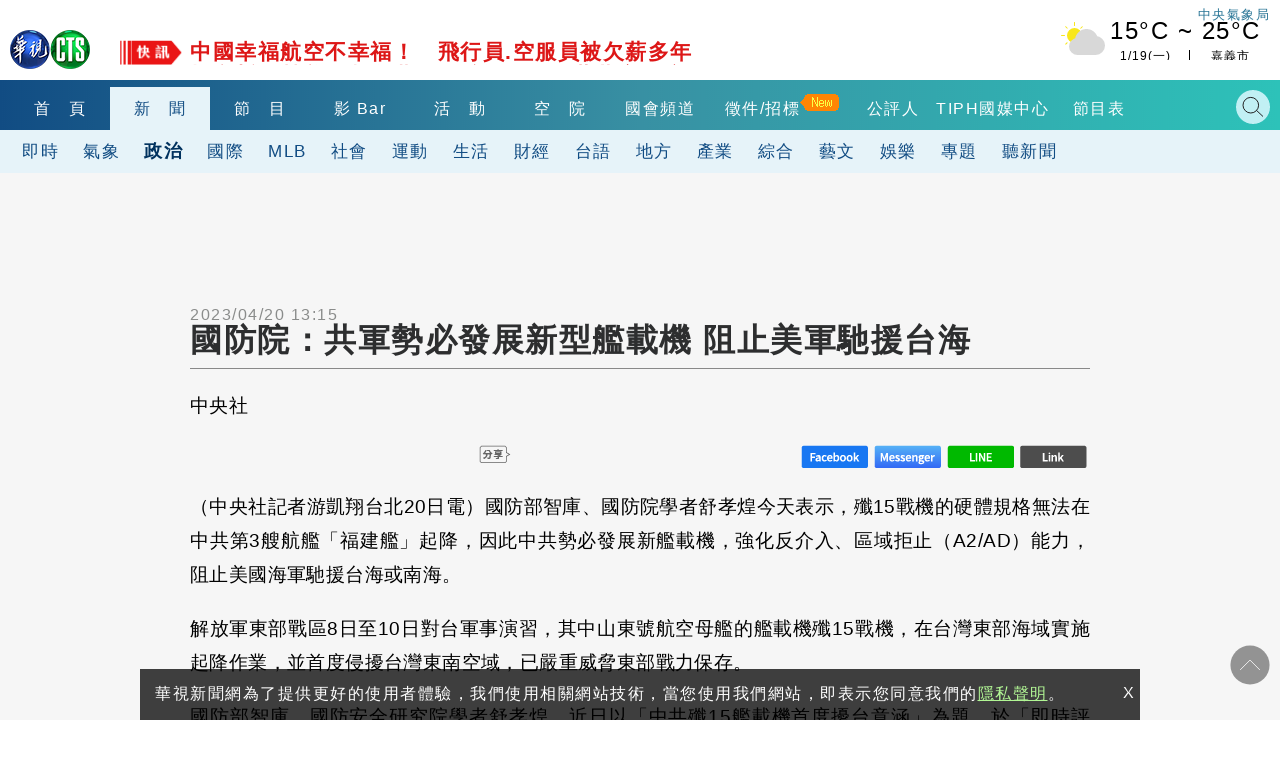

--- FILE ---
content_type: text/html; charset=UTF-8
request_url: https://auto-load-balancer.likr.tw/api/get_client_ip.php
body_size: -136
content:
"3.144.208.88"

--- FILE ---
content_type: text/html; charset=UTF-8
request_url: https://t.ssp.hinet.net/
body_size: 63
content:
239fe307-796c-414e-9ae9-5e20c1aff66e!

--- FILE ---
content_type: text/html; charset=utf-8
request_url: https://www.google.com/recaptcha/api2/aframe
body_size: 114
content:
<!DOCTYPE HTML><html><head><meta http-equiv="content-type" content="text/html; charset=UTF-8"></head><body><script nonce="BRpeaQN-F5YV5fa3VoK5lA">/** Anti-fraud and anti-abuse applications only. See google.com/recaptcha */ try{var clients={'sodar':'https://pagead2.googlesyndication.com/pagead/sodar?'};window.addEventListener("message",function(a){try{if(a.source===window.parent){var b=JSON.parse(a.data);var c=clients[b['id']];if(c){var d=document.createElement('img');d.src=c+b['params']+'&rc='+(localStorage.getItem("rc::a")?sessionStorage.getItem("rc::b"):"");window.document.body.appendChild(d);sessionStorage.setItem("rc::e",parseInt(sessionStorage.getItem("rc::e")||0)+1);localStorage.setItem("rc::h",'1768793140471');}}}catch(b){}});window.parent.postMessage("_grecaptcha_ready", "*");}catch(b){}</script></body></html>

--- FILE ---
content_type: application/javascript; charset=utf-8
request_url: https://fundingchoicesmessages.google.com/f/AGSKWxW5hlm-R3E2xFFeHJSrj9IY6KIJwuy0acKIL8WKeMAC3X66Kz8NBJJFyveD0SDJyAEJ6MzNVZXZG--k1hxTVLa4j35ItnMGkASsW-qsveUCzFB0GzXcNiceVqrBxfjgQH9BH9Pie_p-VCpUcn-olKbjnhg9iVQ0fDWiiROco8lBlYLSiL_hwsGFQFnL/_/ad-overlay-/teletoon_ad./_js2/oas./adcast_.info/ad_
body_size: -1290
content:
window['a39de24e-ac22-4f57-932b-0ba8ab2730ba'] = true;

--- FILE ---
content_type: application/javascript;charset=UTF-8
request_url: https://tw.popin.cc/popin_discovery/recommend?mode=new&url=https%3A%2F%2Fnews.cts.com.tw%2Fcna%2Fpolitics%2F202304%2F202304202168295.html&&device=pc&media=news.cts.com.tw&extra=mac&agency=ftk&topn=50&ad=12&r_category=all&country=tw&redirect=true&uid=6242bda113426531e4c1768793129360&info=eyJ1c2VyX3RkX29zIjoiTWFjIiwidXNlcl90ZF9vc192ZXJzaW9uIjoiMTAuMTUuNyIsInVzZXJfdGRfYnJvd3NlciI6IkNocm9tZSIsInVzZXJfdGRfYnJvd3Nlcl92ZXJzaW9uIjoiMTMxLjAuMCIsInVzZXJfdGRfc2NyZWVuIjoiMTI4MHg3MjAiLCJ1c2VyX3RkX3ZpZXdwb3J0IjoiMTI4MHg3MjAiLCJ1c2VyX3RkX3VzZXJfYWdlbnQiOiJNb3ppbGxhLzUuMCAoTWFjaW50b3NoOyBJbnRlbCBNYWMgT1MgWCAxMF8xNV83KSBBcHBsZVdlYktpdC81MzcuMzYgKEtIVE1MLCBsaWtlIEdlY2tvKSBDaHJvbWUvMTMxLjAuMC4wIFNhZmFyaS81MzcuMzY7IENsYXVkZUJvdC8xLjA7ICtjbGF1ZGVib3RAYW50aHJvcGljLmNvbSkiLCJ1c2VyX3RkX3JlZmVycmVyIjoiIiwidXNlcl90ZF9wYXRoIjoiL2NuYS9wb2xpdGljcy8yMDIzMDQvMjAyMzA0MjAyMTY4Mjk1Lmh0bWwiLCJ1c2VyX3RkX2NoYXJzZXQiOiJ1dGYtOCIsInVzZXJfdGRfbGFuZ3VhZ2UiOiJlbi11c0Bwb3NpeCIsInVzZXJfdGRfY29sb3IiOiIyNC1iaXQiLCJ1c2VyX3RkX3RpdGxlIjoiJUU1JTlDJThCJUU5JTk4JUIyJUU5JTk5JUEyJUVGJUJDJTlBJUU1JTg1JUIxJUU4JUJCJThEJUU1JThCJUEyJUU1JUJGJTg1JUU3JTk5JUJDJUU1JUIxJTk1JUU2JTk2JUIwJUU1JTlFJThCJUU4JTg5JUE2JUU4JUJDJTg5JUU2JUE5JTlGJTIwJUU5JTk4JUJCJUU2JUFEJUEyJUU3JUJFJThFJUU4JUJCJThEJUU5JUE2JUIzJUU2JThGJUI0JUU1JThGJUIwJUU2JUI1JUI3JTIwLSUyMCVFOCU4RiVBRiVFOCVBNiU5NiVFNiU5NiVCMCVFOCU4MSU5RSVFNyVCNiVCMiIsInVzZXJfdGRfdXJsIjoiaHR0cHM6Ly9uZXdzLmN0cy5jb20udHcvY25hL3BvbGl0aWNzLzIwMjMwNC8yMDIzMDQyMDIxNjgyOTUuaHRtbCIsInVzZXJfdGRfcGxhdGZvcm0iOiJMaW51eCB4ODZfNjQiLCJ1c2VyX3RkX2hvc3QiOiJuZXdzLmN0cy5jb20udHciLCJ1c2VyX2RldmljZSI6InBjIiwidXNlcl90aW1lIjoxNzY4NzkzMTI5Mzc1LCJmcnVpdF9ib3hfcG9zaXRpb24iOiIiLCJmcnVpdF9zdHlsZSI6IiJ9&uis=%7B%22ss_fl_pp%22%3Anull%2C%22ss_yh_tag%22%3Anull%2C%22ss_pub_pp%22%3Anull%2C%22ss_im_pp%22%3Anull%2C%22ss_im_id%22%3Anull%2C%22ss_gn_pp%22%3Anull%7D&callback=_p6_a0deec9db288
body_size: 29524
content:
_p6_a0deec9db288({"author_name":null,"image":"","common_category":null,"image_url":null,"title":"","category":"","keyword":[],"url":"https://news.cts.com.tw/cna/politics/202304/202304202168295.html","pubdate":"","related":[],"hot":[{"url":"https://traffic.popin.cc/redirect/discovery?url=https%3A%2F%2Fnews.cts.com.tw%2Fcts%2Fgeneral%2F202601%2F202601182554016.html","title":"台南轎車出停車場失控衝撞！　削斷飯店柱子　車頭全毀","image":"224ccb96436f3bf039b0d4f7f0f9dcc5.jpg","pubdate":"202601180000000000","category":"綜合","common_category":["lifestyle","social"],"image_url":"https://static.cts.com.tw/news/photo/cts/202601/202601182554016_l.jpg?t=1768733165","img_chine_url":"224ccb96436f3bf039b0d4f7f0f9dcc5_160.jpg","task":"cts_task","safe_text":false,"tag":"go_cluster","score":3204,"origin_url":"https://news.cts.com.tw/cts/general/202601/202601182554016.html"},{"url":"https://traffic.popin.cc/redirect/discovery?url=https%3A%2F%2Fnews.cts.com.tw%2Fcts%2Fgeneral%2F202601%2F202601182554012.html","title":"大樓年貨試吃活動爆CO中毒　疏散200人.13人送醫","image":"9fa1a33a67cdb62bdb926fd5a100413d.jpg","pubdate":"202601180000000000","category":"綜合","common_category":["lifestyle","social"],"image_url":"https://static.cts.com.tw/news/photo/cts/202601/202601182554012_l.jpg?t=1768731957","img_chine_url":"9fa1a33a67cdb62bdb926fd5a100413d_160.jpg","task":"cts_task","safe_text":false,"tag":"go_cluster","score":118,"origin_url":"https://news.cts.com.tw/cts/general/202601/202601182554012.html"},{"url":"https://traffic.popin.cc/redirect/discovery?url=https%3A%2F%2Fnews.cts.com.tw%2Fcts%2Fmoney%2F202601%2F202601162553426.html","title":"聯電大漲近7%漲真的？ 股添樂曝關鍵壓力價","image":"979b57c438daa326d3087e9e38801500.jpg","pubdate":"202601160000000000","category":"財經","common_category":["business","hobby"],"image_url":"https://static.cts.com.tw/news/photo/cts/202601/202601162553426_l.jpg?t=1768559049","img_chine_url":"979b57c438daa326d3087e9e38801500_160.jpg","task":"cts_task","safe_text":true,"tag":"go_cluster","score":73,"origin_url":"https://news.cts.com.tw/cts/money/202601/202601162553426.html"},{"url":"https://traffic.popin.cc/redirect/discovery?url=https%3A%2F%2Fnews.cts.com.tw%2Fcts%2Fgeneral%2F202501%2F202501222429560.html","title":"過年必買！　古早味花生糖隱身市場　手工製飄香逾40年","image":"a53c5088fa1b1fb181cd183eb7e9bcae.jpg","pubdate":"202501220000000000","category":"綜合","safe_text":true,"common_category":["gourmet","fashion"],"image_url":"https://static.cts.com.tw/news/photo/cts/202501/202501222429560_l.jpg?t=1737523002","task":"cts_task","score":58,"origin_url":"https://news.cts.com.tw/cts/general/202501/202501222429560.html"},{"url":"https://traffic.popin.cc/redirect/discovery?url=https%3A%2F%2Fnews.cts.com.tw%2Fcts%2Fgeneral%2F202601%2F202601182554009.html","title":"行天宮徵執事人員！　月薪上看4.8萬掀熱議","image":"81fa25bde8b531828bb445a634b909ea.jpg","pubdate":"202601180000000000","category":"綜合","common_category":["social","lifestyle"],"image_url":"https://static.cts.com.tw/news/photo/cts/202601/202601182554009_l.jpg?t=1768731442","img_chine_url":"81fa25bde8b531828bb445a634b909ea_160.jpg","task":"cts_task","safe_text":true,"tag":"go_cluster","score":56,"origin_url":"https://news.cts.com.tw/cts/general/202601/202601182554009.html"},{"url":"https://traffic.popin.cc/redirect/discovery?url=https%3A%2F%2Fnews.cts.com.tw%2Fcts%2Fgeneral%2F202601%2F202601182554008.html","title":"危險！7旬翁騎車「逆向上國道」拒停　遭警攔截拔鑰匙","image":"1030f70ed2bec91d3dd59bc8750dfc5d.jpg","pubdate":"202601180000000000","category":"綜合","common_category":["social","sports"],"image_url":"https://static.cts.com.tw/news/photo/cts/202601/202601182554008_l.jpg?t=1768730828","img_chine_url":"1030f70ed2bec91d3dd59bc8750dfc5d_160.jpg","task":"cts_task","safe_text":false,"tag":"go_cluster","score":55,"origin_url":"https://news.cts.com.tw/cts/general/202601/202601182554008.html"},{"url":"https://traffic.popin.cc/redirect/discovery?url=https%3A%2F%2Fnews.cts.com.tw%2Fcts%2Fgeneral%2F202601%2F202601182553995.html","title":"亂入小人國！無視告示？「2童闖模型區」　園方籲守規","image":"0adbd4559f407822b11f9467bc067825.jpg","pubdate":"202601180000000000","category":"綜合","common_category":["animalpet","entertainment"],"image_url":"https://static.cts.com.tw/news/photo/cts/202601/202601182553995_l.jpg?t=1768730681","img_chine_url":"0adbd4559f407822b11f9467bc067825_160.jpg","task":"cts_task","safe_text":true,"tag":"go_cluster","score":52,"origin_url":"https://news.cts.com.tw/cts/general/202601/202601182553995.html"},{"url":"https://traffic.popin.cc/redirect/discovery?url=https%3A%2F%2Fnews.cts.com.tw%2Fcts%2Fgeneral%2F202601%2F202601052550698.html","title":"雲林貨車違規左轉車禍！　無照騎士雙載遭撞2死","image":"75cef7c63960380cb015dbaf333cbed6.jpg","pubdate":"202601050000000000","category":"綜合","common_category":["lifestyle","social"],"image_url":"https://static.cts.com.tw/news/photo/cts/202601/202601052550698_l.jpg?t=1767610451","img_chine_url":"75cef7c63960380cb015dbaf333cbed6_160.jpg","task":"cts_task","safe_text":false,"tag":"go_cluster","score":50,"origin_url":"https://news.cts.com.tw/cts/general/202601/202601052550698.html"},{"url":"https://traffic.popin.cc/redirect/discovery?url=https%3A%2F%2Fnews.cts.com.tw%2Fcts%2Fgeneral%2F202601%2F202601182554013.html","title":"警服「替代役期間」穿警職雨衣掀議　警：不妥.申誡處分","image":"c0a8cf51e0552dcfb7095a84ddb90a35.jpg","pubdate":"202601180000000000","category":"綜合","common_category":["lovemarrige","carbike"],"image_url":"https://static.cts.com.tw/news/photo/cts/202601/202601182554013_l.jpg?t=1768732303","img_chine_url":"c0a8cf51e0552dcfb7095a84ddb90a35_160.jpg","task":"cts_task","safe_text":false,"tag":"go_cluster","score":46,"origin_url":"https://news.cts.com.tw/cts/general/202601/202601182554013.html"},{"url":"https://traffic.popin.cc/redirect/discovery?url=https%3A%2F%2Fnews.cts.com.tw%2Fcts%2Fgeneral%2F202601%2F202601182554010.html","title":"有洞就不行！　學測大考中心用尺新規：禁圖案文字","image":"f2ee02d6944bd4d14ba9a548a46657f9.jpg","pubdate":"202601180000000000","category":"綜合","common_category":["social","animalpet"],"image_url":"https://static.cts.com.tw/news/photo/cts/202601/202601182554010_l.jpg?t=1768731679","img_chine_url":"f2ee02d6944bd4d14ba9a548a46657f9_160.jpg","task":"cts_task","safe_text":true,"tag":"go_cluster","score":36,"origin_url":"https://news.cts.com.tw/cts/general/202601/202601182554010.html"},{"url":"https://traffic.popin.cc/redirect/discovery?url=https%3A%2F%2Fnews.cts.com.tw%2Fcts%2Fentertain%2F202601%2F202601122551957.html","title":"尾牙、搶票神曲「老祖宗保佑我」　1小時威力加強版網狂還願：感謝老祖宗！","image":"3971766823f48f836e16eeeeb519551e.jpg","pubdate":"202601120000000000","category":"娛樂","common_category":["beauty","fashion"],"image_url":"https://static.cts.com.tw/news/photo/cts/202601/202601122551957_l.jpg?t=1768203069","img_chine_url":"3971766823f48f836e16eeeeb519551e_160.jpg","task":"cts_task","safe_text":true,"tag":"go_cluster","score":34,"origin_url":"https://news.cts.com.tw/cts/entertain/202601/202601122551957.html"},{"url":"https://traffic.popin.cc/redirect/discovery?url=https%3A%2F%2Fnews.cts.com.tw%2Fcts%2Flife%2F202601%2F202601182553876.html","title":"2026高雄冬日遊樂園主題IP揭曉　超人力霸王降臨港都","image":"28b29edfea5e03df3442100f835b5743.jpg","pubdate":"202601180000000000","category":"生活","common_category":["lifestyle","social"],"image_url":"https://static.cts.com.tw/news/photo/cts/202601/202601182553876_l.jpg?t=1768705764","img_chine_url":"28b29edfea5e03df3442100f835b5743_160.jpg","task":"cts_task","safe_text":true,"tag":"go_cluster","score":31,"origin_url":"https://news.cts.com.tw/cts/life/202601/202601182553876.html"},{"url":"https://traffic.popin.cc/redirect/discovery?url=https%3A%2F%2Fnews.cts.com.tw%2Fcts%2Flife%2F202601%2F202601182553911.html","title":"「台版侏儸紀公園」開幕　玩每項設施都另外收費惹議","image":"af0be7a0edda39276da9eb698567de4f.jpg","pubdate":"202601180000000000","category":"生活","common_category":["gourmet","trip"],"image_url":"https://static.cts.com.tw/news/photo/cts/202601/202601182553911_l.jpg?t=1768716691","img_chine_url":"af0be7a0edda39276da9eb698567de4f_160.jpg","task":"cts_task","safe_text":true,"tag":"go_cluster","score":28,"origin_url":"https://news.cts.com.tw/cts/life/202601/202601182553911.html"},{"url":"https://traffic.popin.cc/redirect/discovery?url=https%3A%2F%2Fnews.cts.com.tw%2Fcts%2Flife%2F202401%2F202401182277660.html","title":"高雄40年肉乾店熄燈　花生糖店訂單爆「暫停業」","image":"92137dca41d71c01a53560ee12eece82.jpg","pubdate":"202401180000000000","category":"生活","safe_text":true,"common_category":["lifestyle","beauty"],"image_url":"https://static.cts.com.tw/news/photo/cts/202401/202401182277660_l.jpg?t=1705573161","task":"cts_task","score":26,"origin_url":"https://news.cts.com.tw/cts/life/202401/202401182277660.html"},{"url":"https://traffic.popin.cc/redirect/discovery?url=https%3A%2F%2Fnews.cts.com.tw%2Fcts%2Fentertain%2F202601%2F202601182553905.html","title":"好羨慕！　司機「載到李多慧」嗨翻　狂call家人報喜","image":"b9e00fe41613b130ea9039e8baedff38.jpg","pubdate":"202601180000000000","category":"娛樂","common_category":["sports","social"],"image_url":"https://static.cts.com.tw/news/photo/cts/202601/202601182553905_l.jpg?t=1768717479","img_chine_url":"b9e00fe41613b130ea9039e8baedff38_160.jpg","task":"cts_task","safe_text":true,"tag":"go_cluster","score":26,"origin_url":"https://news.cts.com.tw/cts/entertain/202601/202601182553905.html"},{"url":"https://traffic.popin.cc/redirect/discovery?url=https%3A%2F%2Fnews.cts.com.tw%2Fcts%2Fsociety%2F202601%2F202601182553897.html","title":"北市大安區驚傳持斧砍人　「人行道上攻擊」目擊嚇！","image":"4ef7b8b04a9fd067cf0bd27f37222e95.jpg","pubdate":"202601180000000000","category":"社會","common_category":["trip","business"],"image_url":"https://static.cts.com.tw/news/photo/cts/202601/202601182553897_l.jpg?t=1768708762","img_chine_url":"4ef7b8b04a9fd067cf0bd27f37222e95_160.jpg","task":"cts_task","safe_text":false,"tag":"go_cluster","score":25,"origin_url":"https://news.cts.com.tw/cts/society/202601/202601182553897.html"},{"url":"https://traffic.popin.cc/redirect/discovery?url=https%3A%2F%2Fnews.cts.com.tw%2Fcts%2Fgeneral%2F202601%2F202601182553994.html","title":"民眾採買過年伴手禮　高雄3家知名花生糖爆搶購潮","image":"1f0b6281c3c56f60945b41857a779059.jpg","pubdate":"202601180000000000","category":"綜合","common_category":["business","trip"],"image_url":"https://static.cts.com.tw/news/photo/cts/202601/202601182553994_l.jpg?t=1768729975","img_chine_url":"1f0b6281c3c56f60945b41857a779059_160.jpg","task":"cts_task","safe_text":true,"tag":"go_cluster","score":23,"origin_url":"https://news.cts.com.tw/cts/general/202601/202601182553994.html"},{"url":"https://traffic.popin.cc/redirect/discovery?url=https%3A%2F%2Fnews.cts.com.tw%2Fcts%2Fentertain%2F202601%2F202601152552897.html","title":"大學書法老師竟是昔日名模　曾被譽為林志玲接班人","image":"affc8c022845ad82172b2113cb93dac2.jpg","pubdate":"202601150000000000","category":"娛樂","common_category":["lifestyle","social"],"image_url":"https://static.cts.com.tw/news/photo/cts/202601/202601152552897_l.jpg?t=1768444832","img_chine_url":"affc8c022845ad82172b2113cb93dac2_160.jpg","task":"cts_task","safe_text":true,"tag":"go_cluster","score":22,"origin_url":"https://news.cts.com.tw/cts/entertain/202601/202601152552897.html"},{"url":"https://traffic.popin.cc/redirect/discovery?url=https%3A%2F%2Fnews.cts.com.tw%2Fcts%2Flife%2F202601%2F202601182553908.html","title":"不善表達遭列車長誤認無車票！　男被請下車後躺車站","image":"ea2c4e616c5a6590b3739a0426b4b4fb.jpg","pubdate":"202601180000000000","category":"生活","common_category":["social","business"],"image_url":"https://static.cts.com.tw/news/photo/cts/202601/202601182553908_l.jpg?t=1768711030","img_chine_url":"ea2c4e616c5a6590b3739a0426b4b4fb_160.jpg","task":"cts_task","safe_text":true,"tag":"go_cluster","score":22,"origin_url":"https://news.cts.com.tw/cts/life/202601/202601182553908.html"},{"url":"https://traffic.popin.cc/redirect/discovery?url=https%3A%2F%2Fnews.cts.com.tw%2Fcts%2Flife%2F202601%2F202601172553670.html","title":"好羨慕！善化農會營收破6千萬　年終7~18個月","image":"d3a8f25839105fb4712dbf8eafe612c0.jpg","pubdate":"202601170000000000","category":"生活","common_category":["digital","carbike"],"image_url":"https://static.cts.com.tw/news/photo/cts/202601/202601172553670_l.jpg?t=1768626651","img_chine_url":"d3a8f25839105fb4712dbf8eafe612c0_160.jpg","task":"cts_task","safe_text":true,"tag":"go_cluster","score":22,"origin_url":"https://news.cts.com.tw/cts/life/202601/202601172553670.html"},{"url":"https://traffic.popin.cc/redirect/discovery?url=https%3A%2F%2Fnews.cts.com.tw%2Fcts%2Finternational%2F202601%2F202601182554032.html","title":"中國欲在英國建「超級大使館」　倫敦再爆大規模抗議","image":"8b721c36d9f1ba9260c8529b15e3ecea.jpg","pubdate":"202601180000000000","category":"國際","common_category":["business","lifestyle"],"image_url":"https://static.cts.com.tw/news/photo/cts/202601/202601182554032_l.jpg?t=1768736548","img_chine_url":"8b721c36d9f1ba9260c8529b15e3ecea_160.jpg","task":"cts_task","safe_text":false,"tag":"go_cluster","score":21,"origin_url":"https://news.cts.com.tw/cts/international/202601/202601182554032.html"},{"url":"https://traffic.popin.cc/redirect/discovery?url=https%3A%2F%2Fnews.cts.com.tw%2Fcts%2Fgeneral%2F202601%2F202601182554011.html","title":"雲林濁水溪北岸蘆葦悶燒　灰燼飄10公里引民怨","image":"1106771161cd98d4144bee0d0f30ce71.jpg","pubdate":"202601180000000000","category":"綜合","common_category":["business","home"],"image_url":"https://static.cts.com.tw/news/photo/cts/202601/202601182554011_l.jpg?t=1768731957","img_chine_url":"1106771161cd98d4144bee0d0f30ce71_160.jpg","task":"cts_task","safe_text":false,"tag":"go_cluster","score":21,"origin_url":"https://news.cts.com.tw/cts/general/202601/202601182554011.html"},{"url":"https://traffic.popin.cc/redirect/discovery?url=https%3A%2F%2Fnews.cts.com.tw%2Fcts%2Fsociety%2F202601%2F202601182553894.html","title":"3惡煞凌晨持球棒砸車行　警方：已掌握涉案人","image":"dfe7a9a1b53b77996174d63f53a6465a.jpg","pubdate":"202601180000000000","category":"社會","common_category":["lifestyle","social"],"image_url":"https://static.cts.com.tw/news/photo/cts/202601/202601182553894_l.jpg?t=1768708762","img_chine_url":"dfe7a9a1b53b77996174d63f53a6465a_160.jpg","task":"cts_task","safe_text":true,"tag":"go_cluster","score":19,"origin_url":"https://news.cts.com.tw/cts/society/202601/202601182553894.html"},{"url":"https://traffic.popin.cc/redirect/discovery?url=https%3A%2F%2Fnews.cts.com.tw%2Fcts%2Flife%2F202501%2F202501202428778.html","title":"老字號花生糖太夯！　民眾一開賣就來還是買不到","image":"ddd04f39cd62fcdcef70491dd845afd8.jpg","pubdate":"202501200000000000","category":"生活","safe_text":true,"common_category":["lifestyle","business"],"image_url":"https://static.cts.com.tw/news/photo/cts/202501/202501202428778_l.jpg?t=1737372719","task":"cts_task","score":17,"origin_url":"https://news.cts.com.tw/cts/life/202501/202501202428778.html"},{"url":"https://traffic.popin.cc/redirect/discovery?url=https%3A%2F%2Fnews.cts.com.tw%2Fcts%2Flife%2F202601%2F202601172553774.html","title":"史努比陪你過馬路！　台中逢甲創新號誌盼提高交通安全","image":"7457b6128c30691ed7dbca8ce05a87eb.jpg","pubdate":"202601170000000000","category":"生活","common_category":["social","lifestyle"],"image_url":"https://static.cts.com.tw/news/photo/cts/202601/202601172553774_l.jpg?t=1768645288","img_chine_url":"7457b6128c30691ed7dbca8ce05a87eb_160.jpg","task":"cts_task","safe_text":true,"tag":"go_cluster","score":16,"origin_url":"https://news.cts.com.tw/cts/life/202601/202601172553774.html"},{"url":"https://traffic.popin.cc/redirect/discovery?url=https%3A%2F%2Fnews.cts.com.tw%2Fcts%2Flife%2F202601%2F202601172553770.html","title":"彰化2億賽車隊封街競速　車迷搶睹價值3千萬夢幻車","image":"9b9670f1c7225bb6c553af2c25045e6b.jpg","pubdate":"202601170000000000","category":"生活","common_category":["lifestyle","social"],"image_url":"https://static.cts.com.tw/news/photo/cts/202601/202601172553770_l.jpg?t=1768645437","img_chine_url":"9b9670f1c7225bb6c553af2c25045e6b_160.jpg","task":"cts_task","safe_text":true,"tag":"go_cluster","score":16,"origin_url":"https://news.cts.com.tw/cts/life/202601/202601172553770.html"},{"url":"https://traffic.popin.cc/redirect/discovery?url=https%3A%2F%2Fnews.cts.com.tw%2Fcts%2Finternational%2F202601%2F202601182554041.html","title":"友邦瓜地馬拉3所監獄暴動　囚犯劫持至少46名人質","image":"32300c4caeb06e559bc0677f202a4aca.jpg","pubdate":"202601180000000000","category":"國際","common_category":["politics","business"],"image_url":"https://static.cts.com.tw/news/photo/cts/202601/202601182554041_l.jpg?t=1768739726","img_chine_url":"32300c4caeb06e559bc0677f202a4aca_160.jpg","task":"cts_task","safe_text":false,"tag":"go_cluster","score":16,"origin_url":"https://news.cts.com.tw/cts/international/202601/202601182554041.html"},{"url":"https://traffic.popin.cc/redirect/discovery?url=https%3A%2F%2Fnews.cts.com.tw%2Fcts%2Fgeneral%2F202601%2F202601182554014.html","title":"騎車未打方向燈！　警上前盤查　失聯移工轉身落跑","image":"c05c73ae2d49a141213cd496a679a4e4.jpg","pubdate":"202601180000000000","category":"綜合","common_category":["lifestyle","carbike"],"image_url":"https://static.cts.com.tw/news/photo/cts/202601/202601182554014_l.jpg?t=1768732769","img_chine_url":"c05c73ae2d49a141213cd496a679a4e4_160.jpg","task":"cts_task","safe_text":true,"tag":"go_cluster","score":15,"origin_url":"https://news.cts.com.tw/cts/general/202601/202601182554014.html"},{"url":"https://traffic.popin.cc/redirect/discovery?url=https%3A%2F%2Fnews.cts.com.tw%2Fcts%2Flife%2F202406%2F202406032332094.html","title":"50嵐「童年回憶1品項」回歸！4縣市限定開賣　北、中區這樣說","image":"2dc9ac77fcf05ca97f74c868c52c0d8d.jpg","pubdate":"202406030000000000","category":"生活","safe_text":true,"common_category":["trip","lifestyle"],"image_url":"https://static.cts.com.tw/news/photo/cts/202406/202406032332094_l.jpg?t=1717399752","task":"cts_task","score":14,"origin_url":"https://news.cts.com.tw/cts/life/202406/202406032332094.html"},{"url":"https://traffic.popin.cc/redirect/discovery?url=https%3A%2F%2Fnews.cts.com.tw%2Fcts%2Fgeneral%2F202601%2F202601182554034.html","title":"釜山川習會以來首次！　美軍兩軍艦穿越台灣海峽","image":"ae839b6a9d3acf53ced14cb20ce785b8.jpg","pubdate":"202601180000000000","category":"綜合","common_category":["lifestyle","social"],"image_url":"https://static.cts.com.tw/news/photo/cts/202601/202601182554034_l.jpg?t=1768743925","img_chine_url":"ae839b6a9d3acf53ced14cb20ce785b8_160.jpg","task":"cts_task","safe_text":true,"tag":"go_cluster","score":14,"origin_url":"https://news.cts.com.tw/cts/general/202601/202601182554034.html"},{"url":"https://traffic.popin.cc/redirect/discovery?url=https%3A%2F%2Fnews.cts.com.tw%2Fcts%2Fentertain%2F202601%2F202601172553660.html","title":"玖壹壹「春風」自爆A到車　對方「讓他先走」愧疚急尋","image":"48249f93b313e2ffe05caece2962984f.jpg","pubdate":"202601170000000000","category":"娛樂","common_category":["lifestyle","fashion"],"image_url":"https://static.cts.com.tw/news/photo/cts/202601/202601172553660_l.jpg?t=1768623182","img_chine_url":"48249f93b313e2ffe05caece2962984f_160.jpg","task":"cts_task","safe_text":true,"tag":"go_cluster","score":14,"origin_url":"https://news.cts.com.tw/cts/entertain/202601/202601172553660.html"},{"url":"https://traffic.popin.cc/redirect/discovery?url=https%3A%2F%2Fnews.cts.com.tw%2Fcts%2Fgeneral%2F202601%2F202601132552141.html","title":"士林圓環「大」字掀熱議　民眾猜當地「大」.音似輝「達」？","image":"924a1bf916918020c25ec4e4989fdc4d.jpg","pubdate":"202601130000000000","category":"綜合","common_category":["fashion","lifestyle"],"image_url":"https://static.cts.com.tw/news/photo/cts/202601/202601132552141_l.jpg?t=1768303336","img_chine_url":"924a1bf916918020c25ec4e4989fdc4d_160.jpg","task":"cts_task","safe_text":true,"tag":"go_cluster","score":13,"origin_url":"https://news.cts.com.tw/cts/general/202601/202601132552141.html"},{"url":"https://traffic.popin.cc/redirect/discovery?url=https%3A%2F%2Fnews.cts.com.tw%2Fcts%2Fgeneral%2F202601%2F202601182554026.html","title":"一位難求！台中國際會展中心　「人行道變停車場」","image":"6ee62bb2f13903db324340c6dbc9851b.jpg","pubdate":"202601180000000000","category":"綜合","common_category":["lifestyle","social"],"image_url":"https://static.cts.com.tw/news/photo/cts/202601/202601182554026_l.jpg?t=1768736210","img_chine_url":"6ee62bb2f13903db324340c6dbc9851b_160.jpg","task":"cts_task","safe_text":true,"tag":"go_cluster","score":13,"origin_url":"https://news.cts.com.tw/cts/general/202601/202601182554026.html"},{"url":"https://traffic.popin.cc/redirect/discovery?url=https%3A%2F%2Fnews.cts.com.tw%2Fcts%2Flife%2F202601%2F202601162553475.html","title":"民眾疑吃到「蟑螂腳」　服務員：是蝦腳　飯店歉：送驗釐清","image":"30bd28c933f968c61bcc6e3dbe6679c1.jpg","pubdate":"202601160000000000","category":"生活","common_category":["business","trip"],"image_url":"https://static.cts.com.tw/news/photo/cts/202601/202601162553475_l.jpg?t=1768563626","img_chine_url":"30bd28c933f968c61bcc6e3dbe6679c1_160.jpg","task":"cts_task","safe_text":true,"tag":"go_cluster","score":12,"origin_url":"https://news.cts.com.tw/cts/life/202601/202601162553475.html"},{"url":"https://traffic.popin.cc/redirect/discovery?url=https%3A%2F%2Fnews.cts.com.tw%2Fcts%2Fgeneral%2F202601%2F202601182554029.html","title":"台灣首享半導體關稅最優惠待遇　南韓媒體高度關注","image":"6d0a53d4de27730e5ea11a76f53b1f69.jpg","pubdate":"202601180000000000","category":"綜合","common_category":["business","lifestyle"],"image_url":"https://static.cts.com.tw/news/photo/cts/202601/202601182554029_l.jpg?t=1768735187","img_chine_url":"6d0a53d4de27730e5ea11a76f53b1f69_160.jpg","task":"cts_task","safe_text":true,"tag":"go_cluster","score":11,"origin_url":"https://news.cts.com.tw/cts/general/202601/202601182554029.html"},{"url":"https://traffic.popin.cc/redirect/discovery?url=https%3A%2F%2Fnews.cts.com.tw%2Fcts%2Fpolitics%2F202601%2F202601182553898.html","title":"林宸佑涉國安法收押！　疑當中間人轉軍事資料給「吉祥」","image":"c7c3189a3cbf7d7f16bf1db422604fad.jpg","pubdate":"202601180000000000","category":"政治","common_category":["lifestyle","entertainment"],"image_url":"https://static.cts.com.tw/news/photo/cts/202601/202601182553898_l.jpg?t=1768709386","img_chine_url":"c7c3189a3cbf7d7f16bf1db422604fad_160.jpg","task":"cts_task","safe_text":false,"tag":"go_cluster","score":11,"origin_url":"https://news.cts.com.tw/cts/politics/202601/202601182553898.html"},{"url":"https://traffic.popin.cc/redirect/discovery?url=https%3A%2F%2Fnews.cts.com.tw%2Fcts%2Fpolitics%2F202601%2F202601162553258.html","title":"台美關稅15%！卓榮泰讚談判團隊「擊出全壘打」　強調「護國神山主峰留台灣」","image":"be951a576c541a7017c3f7e7fdeaddcb.jpg","pubdate":"202601160000000000","category":"政治","common_category":["lifestyle","social"],"image_url":"https://static.cts.com.tw/news/photo/cts/202601/202601162553258_l.jpg?t=1768534503","img_chine_url":"be951a576c541a7017c3f7e7fdeaddcb_160.jpg","task":"cts_task","safe_text":true,"tag":"go_cluster","score":11,"origin_url":"https://news.cts.com.tw/cts/politics/202601/202601162553258.html"},{"url":"https://traffic.popin.cc/redirect/discovery?url=https%3A%2F%2Fnews.cts.com.tw%2Fcts%2Fgeneral%2F202601%2F202601132552148.html","title":"海軍陸戰隊77旅傳年底復編　仿效美陸戰「濱海作戰團」","image":"420d5127ffa63cfa7673b644422ef207.jpg","pubdate":"202601130000000000","category":"綜合","common_category":["lifestyle","entertainment"],"image_url":"https://static.cts.com.tw/news/photo/cts/202601/202601132552148_l.jpg?t=1768304344","img_chine_url":"420d5127ffa63cfa7673b644422ef207_160.jpg","task":"cts_task","safe_text":true,"tag":"go_cluster","score":11,"origin_url":"https://news.cts.com.tw/cts/general/202601/202601132552148.html"},{"url":"https://traffic.popin.cc/redirect/discovery?url=https%3A%2F%2Fnews.cts.com.tw%2Fcts%2Fentertain%2F202601%2F202601182553870.html","title":"洪榮宏開唱！　賴清德化身粉絲　特意到後台送祝福","image":"5822b80043947735a1fa168779caf970.jpg","pubdate":"202601180000000000","category":"娛樂","common_category":["lifestyle","entertainment"],"image_url":"https://static.cts.com.tw/news/photo/cts/202601/202601182553870_l.jpg?t=1768704051","img_chine_url":"5822b80043947735a1fa168779caf970_160.jpg","task":"cts_task","safe_text":true,"tag":"go_cluster","score":11,"origin_url":"https://news.cts.com.tw/cts/entertain/202601/202601182553870.html"},{"url":"https://traffic.popin.cc/redirect/discovery?url=https%3A%2F%2Fnews.cts.com.tw%2Fcts%2Fgeneral%2F202501%2F202501032422058.html","title":"路中央「橢圓形」標線惹議　中市府：槽化線改善車流回堵","image":"c72e99b3c2a20e1c952665ab240e7c4d.jpg","pubdate":"202501030000000000","category":"綜合","safe_text":true,"common_category":["social","lifestyle"],"image_url":"https://static.cts.com.tw/news/photo/cts/202501/202501032422058_l.jpg?t=1735901532","task":"cts_task","score":10,"origin_url":"https://news.cts.com.tw/cts/general/202501/202501032422058.html"},{"url":"https://traffic.popin.cc/redirect/discovery?url=https%3A%2F%2Fnews.cts.com.tw%2Fcts%2Fgeneral%2F202509%2F202509122512562.html","title":"哆啦A夢展「排隊動線亂」爆糾紛！\"　民眾怒：非首次","image":"c53d0deb40b1d6c55fec992ad64bd6ab.jpg","pubdate":"202509120000000000","category":"綜合","safe_text":false,"common_category":["lifestyle","social"],"image_url":"https://static.cts.com.tw/news/photo/cts/202509/202509122512562_l.jpg?t=1757675087","task":"cts_task","score":10,"origin_url":"https://news.cts.com.tw/cts/general/202509/202509122512562.html"},{"url":"https://traffic.popin.cc/redirect/discovery?url=https%3A%2F%2Fnews.cts.com.tw%2Fcts%2Fentertain%2F202601%2F202601182553852.html","title":"李多慧搭小黃合照　掏2千小費暖爆運將父女","image":"616507365ec73cb3819fb5bb4bfe955f.jpg","pubdate":"202601180000000000","category":"娛樂","common_category":["social","sports"],"image_url":"https://static.cts.com.tw/news/photo/cts/202601/202601182553852_l.jpg?t=1768703889","img_chine_url":"616507365ec73cb3819fb5bb4bfe955f_160.jpg","task":"cts_task","safe_text":true,"tag":"go_cluster","score":9,"origin_url":"https://news.cts.com.tw/cts/entertain/202601/202601182553852.html"},{"url":"https://traffic.popin.cc/redirect/discovery?url=https%3A%2F%2Fnews.cts.com.tw%2Fcts%2Fgeneral%2F202601%2F202601182554006.html","title":"台中龍井車道「鹿」上驚魂　逆向亂竄駕駛緊急剎停","image":"ec3cedf0baaab91f85263a8d5ea05d1c.jpg","pubdate":"202601180000000000","category":"綜合","common_category":["social","lifestyle"],"image_url":"https://static.cts.com.tw/news/photo/cts/202601/202601182554006_l.jpg?t=1768730850","img_chine_url":"ec3cedf0baaab91f85263a8d5ea05d1c_160.jpg","task":"cts_task","safe_text":false,"tag":"go_cluster","score":9,"origin_url":"https://news.cts.com.tw/cts/general/202601/202601182554006.html"},{"url":"https://traffic.popin.cc/redirect/discovery?url=https%3A%2F%2Fnews.cts.com.tw%2Fcts%2Flife%2F202601%2F202601182553879.html","title":"機車考照新制　缺考擬採累進停權列黑名單","image":"50bc8e550868dc77a955a7984bfa6d2b.jpg","pubdate":"202601180000000000","category":"生活","common_category":["lifestyle","social"],"image_url":"https://static.cts.com.tw/news/photo/cts/202601/202601182553879_l.jpg?t=1768708656","img_chine_url":"50bc8e550868dc77a955a7984bfa6d2b_160.jpg","task":"cts_task","safe_text":true,"tag":"go_cluster","score":9,"origin_url":"https://news.cts.com.tw/cts/life/202601/202601182553879.html"},{"url":"https://traffic.popin.cc/redirect/discovery?url=https%3A%2F%2Fnews.cts.com.tw%2Fcts%2Flife%2F202601%2F202601182553933.html","title":"恐龍展塞爆！　入場人潮排長龍惹民怨　園方：改善動線","image":"ba8f09103a24e1526d4b24faafed9ef6.jpg","pubdate":"202601180000000000","category":"生活","common_category":["lifestyle","social"],"image_url":"https://static.cts.com.tw/news/photo/cts/202601/202601182553933_l.jpg?t=1768719082","img_chine_url":"ba8f09103a24e1526d4b24faafed9ef6_160.jpg","task":"cts_task","safe_text":true,"tag":"go_cluster","score":9,"origin_url":"https://news.cts.com.tw/cts/life/202601/202601182553933.html"},{"url":"https://traffic.popin.cc/redirect/discovery?url=https%3A%2F%2Fnews.cts.com.tw%2Fcts%2Flife%2F202601%2F202601162553221.html","title":"115學測明天登場！今下午開放看考場　大考中心提醒「1物」記得帶","image":"e4b36ef8fc29978326189a65d25f488a.jpg","pubdate":"202601160000000000","category":"生活","common_category":["lifestyle","social"],"image_url":"https://static.cts.com.tw/news/photo/cts/202601/202601162553221_l.jpg?t=1768528217","img_chine_url":"e4b36ef8fc29978326189a65d25f488a_160.jpg","task":"cts_task","safe_text":true,"tag":"go_cluster","score":9,"origin_url":"https://news.cts.com.tw/cts/life/202601/202601162553221.html"},{"url":"https://traffic.popin.cc/redirect/discovery?url=https%3A%2F%2Fnews.cts.com.tw%2Fcts%2Fmoney%2F202601%2F202601122551703.html","title":"群創狂飆被列處置股能繼續漲？ 李永年曝1條件...","image":"e8eda523c669f2eaa0271e721d31f7ee.jpg","pubdate":"202601120000000000","category":"財經","common_category":["lifestyle","entertainment"],"image_url":"https://static.cts.com.tw/news/photo/cts/202601/202601122551703_l.jpg?t=1768147213","img_chine_url":"e8eda523c669f2eaa0271e721d31f7ee_160.jpg","task":"cts_task","safe_text":true,"tag":"go_cluster","score":8,"origin_url":"https://news.cts.com.tw/cts/money/202601/202601122551703.html"},{"url":"https://traffic.popin.cc/redirect/discovery?url=https%3A%2F%2Fnews.cts.com.tw%2Fcts%2Fgeneral%2F202601%2F202601172553716.html","title":"早餐店老闆身體不適暫停業　顧客集氣「紙條貼滿門」","image":"8bede20bb60e67f3153f77fbe546586d.jpg","pubdate":"202601170000000000","category":"綜合","common_category":["lifestyle","entertainment"],"image_url":"https://static.cts.com.tw/news/photo/cts/202601/202601172553716_l.jpg?t=1768635320","img_chine_url":"8bede20bb60e67f3153f77fbe546586d_160.jpg","task":"cts_task","safe_text":true,"tag":"go_cluster","score":8,"origin_url":"https://news.cts.com.tw/cts/general/202601/202601172553716.html"},{"url":"https://traffic.popin.cc/redirect/discovery?url=https%3A%2F%2Fnews.cts.com.tw%2Fcts%2Fgeneral%2F202601%2F202601182554025.html","title":"吃火鍋驚見蟑螂鍋邊爬　業者致歉：全面加強清消","image":"4144e1a089f9449f6119586e764d9563.jpg","pubdate":"202601180000000000","category":"綜合","common_category":["business","lifestyle"],"image_url":"https://static.cts.com.tw/news/photo/cts/202601/202601182554025_l.jpg?t=1768734734","img_chine_url":"4144e1a089f9449f6119586e764d9563_160.jpg","task":"cts_task","safe_text":false,"tag":"go_cluster","score":8,"origin_url":"https://news.cts.com.tw/cts/general/202601/202601182554025.html"},{"url":"https://traffic.popin.cc/redirect/discovery?url=https%3A%2F%2Fnews.cts.com.tw%2Fcts%2Fweather%2F202601%2F202601182553916.html","title":"東北風影響水氣增！　北東有雨　明雨區擴大","image":"cf09c6101fbfca88261c46244496b97b.jpg","pubdate":"202601180000000000","category":"氣象","common_category":["trip","lifestyle"],"image_url":"https://static.cts.com.tw/news/photo/cts/202601/202601182553916_l.jpg?t=1768719000","img_chine_url":"cf09c6101fbfca88261c46244496b97b_160.jpg","task":"cts_task","safe_text":true,"tag":"go_cluster","score":8,"origin_url":"https://news.cts.com.tw/cts/weather/202601/202601182553916.html"}],"share":0,"pop":[],"ad":[{"_id":"661e6535324ed172b08b4568","dsp":"appier","title":"楓之谷世界 Artale 神木村開放","image":"https://cr.adsappier.com/i/9b1aa00d-9769-4b34-80ac-c7f6bd931260/4LEayMR_1764814046150_0.jpeg","origin_url":"https://tw.c.appier.net/xclk?bidobjid=jJWLeHIYBxOGGlhMKqRtaQ&cid=UT1gSoEXQL-tBE-pl1JEBQ&crid=eEo5YHxkR7ukODYBNwe1Dw&crpid=OCiFJwu4TTKCplvN6AgdBw&soid=WYaH&partner_id=0ZbOxc8zecjd&bx=Cylxwnu_7q6mKq6m2rdV20Is70wQ7PI-uY79uqa1UYiDZyzqJLo9wmOWKjtDu1x1c8sRuqaRK4lNZLM12qu-uYOPuqa1U8Squ1x1U8A121uVo4u-uYOPJ1u_uqGxKqGsKqZ9o4lO&ui=CylYc8Myuqa1oyQV70M9oqdQKq6Q2qaVo4lO&consent=1&ddhh=orfWod","url":"https://a.popin.cc/popin_redirect/redirect?lp=https%3A%2F%2Ftw.c.appier.net%2Fxclk%3Fbidobjid%3DjJWLeHIYBxOGGlhMKqRtaQ%26cid%3DUT1gSoEXQL-tBE-pl1JEBQ%26crid%3DeEo5YHxkR7ukODYBNwe1Dw%26crpid%3DOCiFJwu4TTKCplvN6AgdBw%26soid%3DWYaH%26partner_id%3D0ZbOxc8zecjd%26bx%3DCylxwnu_7q6mKq6m2rdV20Is70wQ7PI-uY79uqa1UYiDZyzqJLo9wmOWKjtDu1x1c8sRuqaRK4lNZLM12qu-uYOPuqa1U8Squ1x1U8A121uVo4u-uYOPJ1u_uqGxKqGsKqZ9o4lO%26ui%3DCylYc8Myuqa1oyQV70M9oqdQKq6Q2qaVo4lO%26consent%3D1%26ddhh%3DorfWod&data=[base64]&token=9fc35ae2367eb5e3f884&t=1768793130942&uid=6242bda113426531e4c1768793129360&crypto=rizZwvwSOfKB74AR14izcWoIdE270SfQx3NyBVj14g4=","imp":"https://a.popin.cc/popin_redirect/redirect?lp=&data=[base64]&token=9fc35ae2367eb5e3f884&t=1768793130942&uid=6242bda113426531e4c1768793129360&type=imp","media":"Maplestory Worlds","campaign":"661e62fd324ed12b388b4567","nid":"661e6535324ed172b08b4568","imptrackers":["https://ss-jp2.appiersig.com/winshowimg?bidobjid=jJWLeHIYBxOGGlhMKqRtaQ&cid=UT1gSoEXQL-tBE-pl1JEBQ&crid=eEo5YHxkR7ukODYBNwe1Dw&crpid=OCiFJwu4TTKCplvN6AgdBw&soid=WYaH&partner_id=0ZbOxc8zecjd&bx=Cylxwnu_7q6mKq6m2rdV20Is70wQ7PI-uY79uqa1UYiDZyzqJLo9wmOWKjtDu1x1c8sRuqaRK4lNZLM12qu-uYOPuqa1U8Squ1x1U8A121uVo4u-uYOPJ1u_uqGxKqGsKqZ9o4lO&ui=CylYc8Myuqa1oyQV70M9oqdQKq6Q2qaVo4lO&consent=1&ddhh=orfWod&price=0.06868690185546876","https://vst.c.appier.net/w?cid=UT1gSoEXQL-tBE-pl1JEBQ&crid=eEo5YHxkR7ukODYBNwe1Dw&crpid=OCiFJwu4TTKCplvN6AgdBw&bidobjid=jJWLeHIYBxOGGlhMKqRtaQ&partner_id=0ZbOxc8zecjd&tracking_ns=622d4f6d43bf814&consent=1&w=1","https://gocm.c.appier.net/popin","https://abr.ge/@maplestoryworlds/appier?click_id=UT1gSoEXQL-tBE-pl1JEBQ.jJWLeHIYBxOGGlhMKqRtaQ&sub_id=appier_broad&sub_id_1=0ZbOxc8zecjd&sub_id_2=news.cts.com.tw&campaign=1-1_gl_tw_250424&campaign_id=1-1_gl_tw_258751c1d2489a&ad_creative=gl_artale_upd_leafreriding&ad_creative_id=gl_artale_upaaac194db4ba&ad_group=appier_broad&ad_group_id=appier_broad1a7258a7b5f1&content=pc_tw&routing_short_id=51hrk8&term=gl_artale_upd_leafreriding&tracking_template_id=a84b223cbb93bf84fabe7c607274d288&ad_type=view&_atrk_c=UT1gSoEXQL-tBE-pl1JEBQ&_atrk_cr=eEo5YHxkR7ukODYBNwe1Dw&_atrk_pt=0ZbOxc8zecjd&_atrk_bi=jJWLeHIYBxOGGlhMKqRtaQ","https://mt-usw.appiersig.com/event?bidobjid=jJWLeHIYBxOGGlhMKqRtaQ&cid=UT1gSoEXQL-tBE-pl1JEBQ&oid=TbOw08gTQ3SyhML0FPS_pA&partner_id=0ZbOxc8zecjd&s2s=0&event=show&loc=show&dm=&osv=10.15.7.0&adj=0&cn=0UYiDZyzqJLo9wmOWKjtD&url=[base64]"],"clicktrackers":[],"score":0.002101638776075336,"score2":0.002101638776075336,"privacy":"","image_fit":true},{"_id":"531646643","title":"明亮好氣色，交給這1瓶就夠","image":"https://imageaws.popin.cc/ML/6f37303a7ef6ce1d56a120a0c2ab751d.png","origin_url":"","url":"https://trace.popin.cc/ju/ic?tn=6e22bb022cd37340eb88f5c2f2512e40&trackingid=69d9fc7e8b479459c90e348f240051e3&acid=29194&data=[base64]&uid=6242bda113426531e4c1768793129360&mguid=&gprice=1AsQa8LKgbERcnJAKG5Yg0aW186qDYEW2i-yxB2_h-Y&pb=d","imp":"","media":"三得利健康網路商店","campaign":"4390399","nid":"531646643","imptrackers":["https://trace.popin.cc/ju/ic?tn=6e22bb022cd37340eb88f5c2f2512e40&trackingid=69d9fc7e8b479459c90e348f240051e3&acid=29194&data=[base64]&uid=6242bda113426531e4c1768793129360&mguid="],"clicktrackers":["https://a.popin.cc/popin_redirect/redirect?lp=&data=[base64]&token=69d9fc7e8b479459c90e348f240051e3&t=1768793130942&uid=6242bda113426531e4c1768793129360&nc=1&crypto=rizZwvwSOfKB74AR14izcWoIdE270SfQx3NyBVj14g4="],"score":8.708012437795206E-5,"score2":8.9723E-5,"privacy":"","trackingid":"69d9fc7e8b479459c90e348f240051e3","c2":1.0124380423803814E-5,"c3":0.03281785175204277,"image_fit":true,"image_background":0,"c":14.768033,"userid":"4A_迪艾思_三得利_汎倫Varon"},{"_id":"531646667","title":"1瓶搞定好氣色，限時首購體驗$390","image":"https://imageaws.popin.cc/ML/699cb92fe78884a985288e375a587312.png","origin_url":"","url":"https://trace.popin.cc/ju/ic?tn=6e22bb022cd37340eb88f5c2f2512e40&trackingid=f3eeecf10bb073c89c0f18d908a6d19e&acid=29194&data=[base64]&uid=6242bda113426531e4c1768793129360&mguid=&gprice=1AsQa8LKgbERcnJAKG5Yg0aW186qDYEW2i-yxB2_h-Y&pb=d","imp":"","media":"三得利健康網路商店","campaign":"4390399","nid":"531646667","imptrackers":["https://trace.popin.cc/ju/ic?tn=6e22bb022cd37340eb88f5c2f2512e40&trackingid=f3eeecf10bb073c89c0f18d908a6d19e&acid=29194&data=[base64]&uid=6242bda113426531e4c1768793129360&mguid="],"clicktrackers":["https://a.popin.cc/popin_redirect/redirect?lp=&data=[base64]&token=f3eeecf10bb073c89c0f18d908a6d19e&t=1768793130942&uid=6242bda113426531e4c1768793129360&nc=1&crypto=rizZwvwSOfKB74AR14izcWoIdE270SfQx3NyBVj14g4="],"score":8.708012437795206E-5,"score2":8.9723E-5,"privacy":"","trackingid":"f3eeecf10bb073c89c0f18d908a6d19e","c2":1.0124380423803814E-5,"c3":0.03281785175204277,"image_fit":true,"image_background":0,"c":14.768033,"userid":"4A_迪艾思_三得利_汎倫Varon"},{"_id":"500151433","title":"一瓶亮出好氣色，形象更加分","image":"https://imageaws.popin.cc/ML/678af358a8d11e70b86593a5e4303793.png","origin_url":"","url":"https://trace.popin.cc/ju/ic?tn=6e22bb022cd37340eb88f5c2f2512e40&trackingid=e2b17ca17cde1c89b99fec71cb6d3d34&acid=29194&data=[base64]&uid=6242bda113426531e4c1768793129360&mguid=&gprice=Ws9Hh1WYptIkTyNUdKjdP5gfECA3HO06-a1_NkyZfoA&pb=d","imp":"","media":"三得利健康網路商店","campaign":"4323147","nid":"500151433","imptrackers":["https://trace.popin.cc/ju/ic?tn=6e22bb022cd37340eb88f5c2f2512e40&trackingid=e2b17ca17cde1c89b99fec71cb6d3d34&acid=29194&data=[base64]&uid=6242bda113426531e4c1768793129360&mguid="],"clicktrackers":["https://a.popin.cc/popin_redirect/redirect?lp=&data=[base64]&token=e2b17ca17cde1c89b99fec71cb6d3d34&t=1768793130943&uid=6242bda113426531e4c1768793129360&nc=1&crypto=rizZwvwSOfKB74AR14izcWoIdE270SfQx3NyBVj14g4="],"score":6.235744676116173E-5,"score2":6.425E-5,"privacy":"","trackingid":"e2b17ca17cde1c89b99fec71cb6d3d34","c2":1.0330495570087805E-5,"c3":0.03188787400722504,"image_fit":false,"image_background":0,"c":11.939849,"userid":"4A_迪艾思_三得利_汎倫Varon"},{"_id":"504135195","title":"想告別臉上肝斑？年底前聚會靠矽谷電波X養出好膚質，溫和除斑不怕復發","image":"https://imageaws.popin.cc/ML/3fb83d42f6f4bba2a8e4f13d924c7172.png","origin_url":"","url":"https://trace.popin.cc/ju/ic?tn=6e22bb022cd37340eb88f5c2f2512e40&trackingid=b81be5ffa01579aabd03e46c5803634c&acid=24961&data=[base64]&uid=6242bda113426531e4c1768793129360&mguid=&gprice=k3RV_J3-G7RCc7p1WH4xVjkyGHFCCCm3-G1lFKWSw1w&pb=d","imp":"","media":"矽谷電波X","campaign":"4352427","nid":"504135195","imptrackers":["https://trace.popin.cc/ju/ic?tn=6e22bb022cd37340eb88f5c2f2512e40&trackingid=b81be5ffa01579aabd03e46c5803634c&acid=24961&data=[base64]&uid=6242bda113426531e4c1768793129360&mguid="],"clicktrackers":["https://a.popin.cc/popin_redirect/redirect?lp=&data=eyJjIjoiNC44IiwidHoiOiJ0dyIsIm5pZCI6IjUwNDEzNTE5NSIsImNhbXBhaWduIjoiNDM1MjQyNyIsIm1lZGlhIjoibmV3cy5jdHMuY29tLnR3IiwiZG1mIjoibSIsInBhZ2VfdHlwZSI6IiIsImNhdGVnb3J5IjoiIiwiZGV2aWNlIjoicGMiLCJwYiI6IiJ9&token=b81be5ffa01579aabd03e46c5803634c&t=1768793130943&uid=6242bda113426531e4c1768793129360&nc=1&crypto=rizZwvwSOfKB74AR14izcWoIdE270SfQx3NyBVj14g4="],"score":5.1893145096629196E-5,"score2":5.3468000000000004E-5,"privacy":"","trackingid":"b81be5ffa01579aabd03e46c5803634c","c2":1.8566686776466668E-5,"c3":0.0,"image_fit":true,"image_background":0,"c":4.8,"userid":"沃醫學_Sylfirm矽谷電波"},{"_id":"530905467","title":"宇威的臉部保養一瓶就搞定，首購只要$390","image":"https://imageaws.popin.cc/ML/1010b8c1d534d57ff1acc9e70be76846.png","origin_url":"","url":"https://trace.popin.cc/ju/ic?tn=6e22bb022cd37340eb88f5c2f2512e40&trackingid=45456a17e92baf3c5f8a2b484588ab8d&acid=29194&data=[base64]&uid=6242bda113426531e4c1768793129360&mguid=&gprice=p8GQIhX2rN6ccR9mkDfmGFWZXMGTGfwhSYJhYOsfrFM&pb=d","imp":"","media":"三得利健康網路商店","campaign":"4323147","nid":"530905467","imptrackers":["https://trace.popin.cc/ju/ic?tn=6e22bb022cd37340eb88f5c2f2512e40&trackingid=45456a17e92baf3c5f8a2b484588ab8d&acid=29194&data=[base64]&uid=6242bda113426531e4c1768793129360&mguid="],"clicktrackers":["https://a.popin.cc/popin_redirect/redirect?lp=&data=[base64]&token=45456a17e92baf3c5f8a2b484588ab8d&t=1768793130943&uid=6242bda113426531e4c1768793129360&nc=1&crypto=rizZwvwSOfKB74AR14izcWoIdE270SfQx3NyBVj14g4="],"score":4.932296574042822E-5,"score2":5.082E-5,"privacy":"","trackingid":"45456a17e92baf3c5f8a2b484588ab8d","c2":9.876985131995752E-6,"c3":0.026383204385638237,"image_fit":false,"image_background":0,"c":10.15082,"userid":"4A_迪艾思_三得利_汎倫Varon"},{"_id":"530906010","title":"日本專利技術，把保養變簡單","image":"https://imageaws.popin.cc/ML/238362eabb02dac2f5122b827049bf87.png","origin_url":"","url":"https://trace.popin.cc/ju/ic?tn=6e22bb022cd37340eb88f5c2f2512e40&trackingid=87edece8e1e75a75f30c8acf520543a2&acid=29194&data=[base64]&uid=6242bda113426531e4c1768793129360&mguid=&gprice=0lBuwUlbagEfYolQXHHOreB5HuaXQY7AiI1Kf5rU3CI&pb=d","imp":"","media":"三得利健康網路商店","campaign":"4323224","nid":"530906010","imptrackers":["https://trace.popin.cc/ju/ic?tn=6e22bb022cd37340eb88f5c2f2512e40&trackingid=87edece8e1e75a75f30c8acf520543a2&acid=29194&data=[base64]&uid=6242bda113426531e4c1768793129360&mguid="],"clicktrackers":["https://a.popin.cc/popin_redirect/redirect?lp=&data=eyJjIjoiNiIsInR6IjoidHciLCJuaWQiOiI1MzA5MDYwMTAiLCJjYW1wYWlnbiI6IjQzMjMyMjQiLCJtZWRpYSI6Im5ld3MuY3RzLmNvbS50dyIsImRtZiI6Im0iLCJwYWdlX3R5cGUiOiIiLCJjYXRlZ29yeSI6IiIsImRldmljZSI6InBjIiwicGIiOiIifQ==&token=87edece8e1e75a75f30c8acf520543a2&t=1768793130944&uid=6242bda113426531e4c1768793129360&nc=1&crypto=rizZwvwSOfKB74AR14izcWoIdE270SfQx3NyBVj14g4="],"score":3.53705635210515E-5,"score2":3.6444E-5,"privacy":"","trackingid":"87edece8e1e75a75f30c8acf520543a2","c2":1.0124380423803814E-5,"c3":0.0,"image_fit":true,"image_background":0,"c":6.0,"userid":"4A_迪艾思_三得利_汎倫Varon"},{"_id":"500166591","title":"男性明亮好氣色，全靠這一瓶","image":"https://imageaws.popin.cc/ML/59692fd4078fcb34daafb81bb1aaa98e.png","origin_url":"","url":"https://trace.popin.cc/ju/ic?tn=6e22bb022cd37340eb88f5c2f2512e40&trackingid=13a63cae09bc795a36ffe459b6b172c4&acid=29194&data=[base64]&uid=6242bda113426531e4c1768793129360&mguid=&gprice=Ir0NOqkNFhndOUCl3RTqjlwiS68mVBAFZeDDpCJW27M&pb=d","imp":"","media":"三得利健康網路商店","campaign":"4323224","nid":"500166591","imptrackers":["https://trace.popin.cc/ju/ic?tn=6e22bb022cd37340eb88f5c2f2512e40&trackingid=13a63cae09bc795a36ffe459b6b172c4&acid=29194&data=[base64]&uid=6242bda113426531e4c1768793129360&mguid="],"clicktrackers":["https://a.popin.cc/popin_redirect/redirect?lp=&data=eyJjIjoiNiIsInR6IjoidHciLCJuaWQiOiI1MDAxNjY1OTEiLCJjYW1wYWlnbiI6IjQzMjMyMjQiLCJtZWRpYSI6Im5ld3MuY3RzLmNvbS50dyIsImRtZiI6Im0iLCJwYWdlX3R5cGUiOiIiLCJjYXRlZ29yeSI6IiIsImRldmljZSI6InBjIiwicGIiOiIifQ==&token=13a63cae09bc795a36ffe459b6b172c4&t=1768793130944&uid=6242bda113426531e4c1768793129360&nc=1&crypto=rizZwvwSOfKB74AR14izcWoIdE270SfQx3NyBVj14g4="],"score":3.359591587034131E-5,"score2":3.4615E-5,"privacy":"","trackingid":"13a63cae09bc795a36ffe459b6b172c4","c2":9.612782378098927E-6,"c3":0.0,"image_fit":true,"image_background":0,"c":6.0,"userid":"4A_迪艾思_三得利_汎倫Varon"}],"ad_video":[],"ad_image":[],"ad_wave":[],"ad_vast_wave":[],"ad_reserved":[],"ad_reserved_video":[],"ad_reserved_image":[],"ad_reserved_wave":[],"recommend":[{"url":"https://traffic.popin.cc/redirect/discovery?url=https%3A%2F%2Fnews.cts.com.tw%2Fcts%2Fgeneral%2F202601%2F202601182554016.html","title":"台南轎車出停車場失控衝撞！　削斷飯店柱子　車頭全毀","image":"224ccb96436f3bf039b0d4f7f0f9dcc5.jpg","pubdate":"202601180000000000","category":"綜合","common_category":["lifestyle","social"],"image_url":"https://static.cts.com.tw/news/photo/cts/202601/202601182554016_l.jpg?t=1768733165","img_chine_url":"224ccb96436f3bf039b0d4f7f0f9dcc5_160.jpg","task":"cts_task","safe_text":false,"tag":"go_cluster","score":3185,"origin_url":"https://news.cts.com.tw/cts/general/202601/202601182554016.html"},{"url":"https://traffic.popin.cc/redirect/discovery?url=https%3A%2F%2Fnews.cts.com.tw%2Fcts%2Fgeneral%2F202601%2F202601182554012.html","title":"大樓年貨試吃活動爆CO中毒　疏散200人.13人送醫","image":"9fa1a33a67cdb62bdb926fd5a100413d.jpg","pubdate":"202601180000000000","category":"綜合","common_category":["lifestyle","social"],"image_url":"https://static.cts.com.tw/news/photo/cts/202601/202601182554012_l.jpg?t=1768731957","img_chine_url":"9fa1a33a67cdb62bdb926fd5a100413d_160.jpg","task":"cts_task","safe_text":false,"tag":"go_cluster","score":118,"origin_url":"https://news.cts.com.tw/cts/general/202601/202601182554012.html"},{"url":"https://traffic.popin.cc/redirect/discovery?url=https%3A%2F%2Fnews.cts.com.tw%2Fcts%2Fmoney%2F202601%2F202601162553426.html","title":"聯電大漲近7%漲真的？ 股添樂曝關鍵壓力價","image":"979b57c438daa326d3087e9e38801500.jpg","pubdate":"202601160000000000","category":"財經","common_category":["business","hobby"],"image_url":"https://static.cts.com.tw/news/photo/cts/202601/202601162553426_l.jpg?t=1768559049","img_chine_url":"979b57c438daa326d3087e9e38801500_160.jpg","task":"cts_task","safe_text":true,"tag":"go_cluster","score":73,"origin_url":"https://news.cts.com.tw/cts/money/202601/202601162553426.html"},{"url":"https://traffic.popin.cc/redirect/discovery?url=https%3A%2F%2Fnews.cts.com.tw%2Fcts%2Fgeneral%2F202501%2F202501222429560.html","title":"過年必買！　古早味花生糖隱身市場　手工製飄香逾40年","image":"a53c5088fa1b1fb181cd183eb7e9bcae.jpg","pubdate":"202501220000000000","category":"綜合","safe_text":true,"common_category":["gourmet","fashion"],"image_url":"https://static.cts.com.tw/news/photo/cts/202501/202501222429560_l.jpg?t=1737523002","task":"cts_task","score":58,"origin_url":"https://news.cts.com.tw/cts/general/202501/202501222429560.html"},{"url":"https://traffic.popin.cc/redirect/discovery?url=https%3A%2F%2Fnews.cts.com.tw%2Fcts%2Fgeneral%2F202601%2F202601182554009.html","title":"行天宮徵執事人員！　月薪上看4.8萬掀熱議","image":"81fa25bde8b531828bb445a634b909ea.jpg","pubdate":"202601180000000000","category":"綜合","common_category":["social","lifestyle"],"image_url":"https://static.cts.com.tw/news/photo/cts/202601/202601182554009_l.jpg?t=1768731442","img_chine_url":"81fa25bde8b531828bb445a634b909ea_160.jpg","task":"cts_task","safe_text":true,"tag":"go_cluster","score":56,"origin_url":"https://news.cts.com.tw/cts/general/202601/202601182554009.html"},{"url":"https://traffic.popin.cc/redirect/discovery?url=https%3A%2F%2Fnews.cts.com.tw%2Fcts%2Fgeneral%2F202601%2F202601182554008.html","title":"危險！7旬翁騎車「逆向上國道」拒停　遭警攔截拔鑰匙","image":"1030f70ed2bec91d3dd59bc8750dfc5d.jpg","pubdate":"202601180000000000","category":"綜合","common_category":["social","sports"],"image_url":"https://static.cts.com.tw/news/photo/cts/202601/202601182554008_l.jpg?t=1768730828","img_chine_url":"1030f70ed2bec91d3dd59bc8750dfc5d_160.jpg","task":"cts_task","safe_text":false,"tag":"go_cluster","score":55,"origin_url":"https://news.cts.com.tw/cts/general/202601/202601182554008.html"},{"url":"https://traffic.popin.cc/redirect/discovery?url=https%3A%2F%2Fnews.cts.com.tw%2Fcts%2Fgeneral%2F202601%2F202601182553995.html","title":"亂入小人國！無視告示？「2童闖模型區」　園方籲守規","image":"0adbd4559f407822b11f9467bc067825.jpg","pubdate":"202601180000000000","category":"綜合","common_category":["animalpet","entertainment"],"image_url":"https://static.cts.com.tw/news/photo/cts/202601/202601182553995_l.jpg?t=1768730681","img_chine_url":"0adbd4559f407822b11f9467bc067825_160.jpg","task":"cts_task","safe_text":true,"tag":"go_cluster","score":52,"origin_url":"https://news.cts.com.tw/cts/general/202601/202601182553995.html"},{"url":"https://traffic.popin.cc/redirect/discovery?url=https%3A%2F%2Fnews.cts.com.tw%2Fcts%2Fgeneral%2F202601%2F202601052550698.html","title":"雲林貨車違規左轉車禍！　無照騎士雙載遭撞2死","image":"75cef7c63960380cb015dbaf333cbed6.jpg","pubdate":"202601050000000000","category":"綜合","common_category":["lifestyle","social"],"image_url":"https://static.cts.com.tw/news/photo/cts/202601/202601052550698_l.jpg?t=1767610451","img_chine_url":"75cef7c63960380cb015dbaf333cbed6_160.jpg","task":"cts_task","safe_text":false,"tag":"go_cluster","score":50,"origin_url":"https://news.cts.com.tw/cts/general/202601/202601052550698.html"},{"url":"https://traffic.popin.cc/redirect/discovery?url=https%3A%2F%2Fnews.cts.com.tw%2Fcts%2Fgeneral%2F202601%2F202601182554013.html","title":"警服「替代役期間」穿警職雨衣掀議　警：不妥.申誡處分","image":"c0a8cf51e0552dcfb7095a84ddb90a35.jpg","pubdate":"202601180000000000","category":"綜合","common_category":["lovemarrige","carbike"],"image_url":"https://static.cts.com.tw/news/photo/cts/202601/202601182554013_l.jpg?t=1768732303","img_chine_url":"c0a8cf51e0552dcfb7095a84ddb90a35_160.jpg","task":"cts_task","safe_text":false,"tag":"go_cluster","score":46,"origin_url":"https://news.cts.com.tw/cts/general/202601/202601182554013.html"},{"url":"https://traffic.popin.cc/redirect/discovery?url=https%3A%2F%2Fnews.cts.com.tw%2Fcts%2Fgeneral%2F202601%2F202601182554010.html","title":"有洞就不行！　學測大考中心用尺新規：禁圖案文字","image":"f2ee02d6944bd4d14ba9a548a46657f9.jpg","pubdate":"202601180000000000","category":"綜合","common_category":["social","animalpet"],"image_url":"https://static.cts.com.tw/news/photo/cts/202601/202601182554010_l.jpg?t=1768731679","img_chine_url":"f2ee02d6944bd4d14ba9a548a46657f9_160.jpg","task":"cts_task","safe_text":true,"tag":"go_cluster","score":36,"origin_url":"https://news.cts.com.tw/cts/general/202601/202601182554010.html"},{"url":"https://traffic.popin.cc/redirect/discovery?url=https%3A%2F%2Fnews.cts.com.tw%2Fcts%2Fentertain%2F202601%2F202601122551957.html","title":"尾牙、搶票神曲「老祖宗保佑我」　1小時威力加強版網狂還願：感謝老祖宗！","image":"3971766823f48f836e16eeeeb519551e.jpg","pubdate":"202601120000000000","category":"娛樂","common_category":["beauty","fashion"],"image_url":"https://static.cts.com.tw/news/photo/cts/202601/202601122551957_l.jpg?t=1768203069","img_chine_url":"3971766823f48f836e16eeeeb519551e_160.jpg","task":"cts_task","safe_text":true,"tag":"go_cluster","score":33,"origin_url":"https://news.cts.com.tw/cts/entertain/202601/202601122551957.html"},{"url":"https://traffic.popin.cc/redirect/discovery?url=https%3A%2F%2Fnews.cts.com.tw%2Fcts%2Flife%2F202601%2F202601182553876.html","title":"2026高雄冬日遊樂園主題IP揭曉　超人力霸王降臨港都","image":"28b29edfea5e03df3442100f835b5743.jpg","pubdate":"202601180000000000","category":"生活","common_category":["lifestyle","social"],"image_url":"https://static.cts.com.tw/news/photo/cts/202601/202601182553876_l.jpg?t=1768705764","img_chine_url":"28b29edfea5e03df3442100f835b5743_160.jpg","task":"cts_task","safe_text":true,"tag":"go_cluster","score":31,"origin_url":"https://news.cts.com.tw/cts/life/202601/202601182553876.html"},{"url":"https://traffic.popin.cc/redirect/discovery?url=https%3A%2F%2Fnews.cts.com.tw%2Fcts%2Flife%2F202601%2F202601182553911.html","title":"「台版侏儸紀公園」開幕　玩每項設施都另外收費惹議","image":"af0be7a0edda39276da9eb698567de4f.jpg","pubdate":"202601180000000000","category":"生活","common_category":["gourmet","trip"],"image_url":"https://static.cts.com.tw/news/photo/cts/202601/202601182553911_l.jpg?t=1768716691","img_chine_url":"af0be7a0edda39276da9eb698567de4f_160.jpg","task":"cts_task","safe_text":true,"tag":"go_cluster","score":28,"origin_url":"https://news.cts.com.tw/cts/life/202601/202601182553911.html"},{"url":"https://traffic.popin.cc/redirect/discovery?url=https%3A%2F%2Fnews.cts.com.tw%2Fcts%2Flife%2F202401%2F202401182277660.html","title":"高雄40年肉乾店熄燈　花生糖店訂單爆「暫停業」","image":"92137dca41d71c01a53560ee12eece82.jpg","pubdate":"202401180000000000","category":"生活","safe_text":true,"common_category":["lifestyle","beauty"],"image_url":"https://static.cts.com.tw/news/photo/cts/202401/202401182277660_l.jpg?t=1705573161","task":"cts_task","score":26,"origin_url":"https://news.cts.com.tw/cts/life/202401/202401182277660.html"},{"url":"https://traffic.popin.cc/redirect/discovery?url=https%3A%2F%2Fnews.cts.com.tw%2Fcts%2Fentertain%2F202601%2F202601182553905.html","title":"好羨慕！　司機「載到李多慧」嗨翻　狂call家人報喜","image":"b9e00fe41613b130ea9039e8baedff38.jpg","pubdate":"202601180000000000","category":"娛樂","common_category":["sports","social"],"image_url":"https://static.cts.com.tw/news/photo/cts/202601/202601182553905_l.jpg?t=1768717479","img_chine_url":"b9e00fe41613b130ea9039e8baedff38_160.jpg","task":"cts_task","safe_text":true,"tag":"go_cluster","score":26,"origin_url":"https://news.cts.com.tw/cts/entertain/202601/202601182553905.html"},{"url":"https://traffic.popin.cc/redirect/discovery?url=https%3A%2F%2Fnews.cts.com.tw%2Fcts%2Fsociety%2F202601%2F202601182553897.html","title":"北市大安區驚傳持斧砍人　「人行道上攻擊」目擊嚇！","image":"4ef7b8b04a9fd067cf0bd27f37222e95.jpg","pubdate":"202601180000000000","category":"社會","common_category":["trip","business"],"image_url":"https://static.cts.com.tw/news/photo/cts/202601/202601182553897_l.jpg?t=1768708762","img_chine_url":"4ef7b8b04a9fd067cf0bd27f37222e95_160.jpg","task":"cts_task","safe_text":false,"tag":"go_cluster","score":25,"origin_url":"https://news.cts.com.tw/cts/society/202601/202601182553897.html"},{"url":"https://traffic.popin.cc/redirect/discovery?url=https%3A%2F%2Fnews.cts.com.tw%2Fcts%2Fentertain%2F202601%2F202601152552897.html","title":"大學書法老師竟是昔日名模　曾被譽為林志玲接班人","image":"affc8c022845ad82172b2113cb93dac2.jpg","pubdate":"202601150000000000","category":"娛樂","common_category":["lifestyle","social"],"image_url":"https://static.cts.com.tw/news/photo/cts/202601/202601152552897_l.jpg?t=1768444832","img_chine_url":"affc8c022845ad82172b2113cb93dac2_160.jpg","task":"cts_task","safe_text":true,"tag":"go_cluster","score":22,"origin_url":"https://news.cts.com.tw/cts/entertain/202601/202601152552897.html"},{"url":"https://traffic.popin.cc/redirect/discovery?url=https%3A%2F%2Fnews.cts.com.tw%2Fcts%2Fgeneral%2F202601%2F202601182553994.html","title":"民眾採買過年伴手禮　高雄3家知名花生糖爆搶購潮","image":"1f0b6281c3c56f60945b41857a779059.jpg","pubdate":"202601180000000000","category":"綜合","common_category":["business","trip"],"image_url":"https://static.cts.com.tw/news/photo/cts/202601/202601182553994_l.jpg?t=1768729975","img_chine_url":"1f0b6281c3c56f60945b41857a779059_160.jpg","task":"cts_task","safe_text":true,"tag":"go_cluster","score":22,"origin_url":"https://news.cts.com.tw/cts/general/202601/202601182553994.html"},{"url":"https://traffic.popin.cc/redirect/discovery?url=https%3A%2F%2Fnews.cts.com.tw%2Fcts%2Flife%2F202601%2F202601182553908.html","title":"不善表達遭列車長誤認無車票！　男被請下車後躺車站","image":"ea2c4e616c5a6590b3739a0426b4b4fb.jpg","pubdate":"202601180000000000","category":"生活","common_category":["social","business"],"image_url":"https://static.cts.com.tw/news/photo/cts/202601/202601182553908_l.jpg?t=1768711030","img_chine_url":"ea2c4e616c5a6590b3739a0426b4b4fb_160.jpg","task":"cts_task","safe_text":true,"tag":"go_cluster","score":22,"origin_url":"https://news.cts.com.tw/cts/life/202601/202601182553908.html"},{"url":"https://traffic.popin.cc/redirect/discovery?url=https%3A%2F%2Fnews.cts.com.tw%2Fcts%2Flife%2F202601%2F202601172553670.html","title":"好羨慕！善化農會營收破6千萬　年終7~18個月","image":"d3a8f25839105fb4712dbf8eafe612c0.jpg","pubdate":"202601170000000000","category":"生活","common_category":["digital","carbike"],"image_url":"https://static.cts.com.tw/news/photo/cts/202601/202601172553670_l.jpg?t=1768626651","img_chine_url":"d3a8f25839105fb4712dbf8eafe612c0_160.jpg","task":"cts_task","safe_text":true,"tag":"go_cluster","score":22,"origin_url":"https://news.cts.com.tw/cts/life/202601/202601172553670.html"},{"url":"https://traffic.popin.cc/redirect/discovery?url=https%3A%2F%2Fnews.cts.com.tw%2Fcts%2Finternational%2F202601%2F202601182554032.html","title":"中國欲在英國建「超級大使館」　倫敦再爆大規模抗議","image":"8b721c36d9f1ba9260c8529b15e3ecea.jpg","pubdate":"202601180000000000","category":"國際","common_category":["business","lifestyle"],"image_url":"https://static.cts.com.tw/news/photo/cts/202601/202601182554032_l.jpg?t=1768736548","img_chine_url":"8b721c36d9f1ba9260c8529b15e3ecea_160.jpg","task":"cts_task","safe_text":false,"tag":"go_cluster","score":21,"origin_url":"https://news.cts.com.tw/cts/international/202601/202601182554032.html"},{"url":"https://traffic.popin.cc/redirect/discovery?url=https%3A%2F%2Fnews.cts.com.tw%2Fcts%2Fgeneral%2F202601%2F202601182554011.html","title":"雲林濁水溪北岸蘆葦悶燒　灰燼飄10公里引民怨","image":"1106771161cd98d4144bee0d0f30ce71.jpg","pubdate":"202601180000000000","category":"綜合","common_category":["business","home"],"image_url":"https://static.cts.com.tw/news/photo/cts/202601/202601182554011_l.jpg?t=1768731957","img_chine_url":"1106771161cd98d4144bee0d0f30ce71_160.jpg","task":"cts_task","safe_text":false,"tag":"go_cluster","score":21,"origin_url":"https://news.cts.com.tw/cts/general/202601/202601182554011.html"},{"url":"https://traffic.popin.cc/redirect/discovery?url=https%3A%2F%2Fnews.cts.com.tw%2Fcts%2Fsociety%2F202601%2F202601182553894.html","title":"3惡煞凌晨持球棒砸車行　警方：已掌握涉案人","image":"dfe7a9a1b53b77996174d63f53a6465a.jpg","pubdate":"202601180000000000","category":"社會","common_category":["lifestyle","social"],"image_url":"https://static.cts.com.tw/news/photo/cts/202601/202601182553894_l.jpg?t=1768708762","img_chine_url":"dfe7a9a1b53b77996174d63f53a6465a_160.jpg","task":"cts_task","safe_text":true,"tag":"go_cluster","score":19,"origin_url":"https://news.cts.com.tw/cts/society/202601/202601182553894.html"},{"url":"https://traffic.popin.cc/redirect/discovery?url=https%3A%2F%2Fnews.cts.com.tw%2Fcts%2Flife%2F202501%2F202501202428778.html","title":"老字號花生糖太夯！　民眾一開賣就來還是買不到","image":"ddd04f39cd62fcdcef70491dd845afd8.jpg","pubdate":"202501200000000000","category":"生活","safe_text":true,"common_category":["lifestyle","business"],"image_url":"https://static.cts.com.tw/news/photo/cts/202501/202501202428778_l.jpg?t=1737372719","task":"cts_task","score":17,"origin_url":"https://news.cts.com.tw/cts/life/202501/202501202428778.html"},{"url":"https://traffic.popin.cc/redirect/discovery?url=https%3A%2F%2Fnews.cts.com.tw%2Fcts%2Flife%2F202601%2F202601172553774.html","title":"史努比陪你過馬路！　台中逢甲創新號誌盼提高交通安全","image":"7457b6128c30691ed7dbca8ce05a87eb.jpg","pubdate":"202601170000000000","category":"生活","common_category":["social","lifestyle"],"image_url":"https://static.cts.com.tw/news/photo/cts/202601/202601172553774_l.jpg?t=1768645288","img_chine_url":"7457b6128c30691ed7dbca8ce05a87eb_160.jpg","task":"cts_task","safe_text":true,"tag":"go_cluster","score":16,"origin_url":"https://news.cts.com.tw/cts/life/202601/202601172553774.html"},{"url":"https://traffic.popin.cc/redirect/discovery?url=https%3A%2F%2Fnews.cts.com.tw%2Fcts%2Flife%2F202601%2F202601172553770.html","title":"彰化2億賽車隊封街競速　車迷搶睹價值3千萬夢幻車","image":"9b9670f1c7225bb6c553af2c25045e6b.jpg","pubdate":"202601170000000000","category":"生活","common_category":["lifestyle","social"],"image_url":"https://static.cts.com.tw/news/photo/cts/202601/202601172553770_l.jpg?t=1768645437","img_chine_url":"9b9670f1c7225bb6c553af2c25045e6b_160.jpg","task":"cts_task","safe_text":true,"tag":"go_cluster","score":16,"origin_url":"https://news.cts.com.tw/cts/life/202601/202601172553770.html"},{"url":"https://traffic.popin.cc/redirect/discovery?url=https%3A%2F%2Fnews.cts.com.tw%2Fcts%2Finternational%2F202601%2F202601182554041.html","title":"友邦瓜地馬拉3所監獄暴動　囚犯劫持至少46名人質","image":"32300c4caeb06e559bc0677f202a4aca.jpg","pubdate":"202601180000000000","category":"國際","common_category":["politics","business"],"image_url":"https://static.cts.com.tw/news/photo/cts/202601/202601182554041_l.jpg?t=1768739726","img_chine_url":"32300c4caeb06e559bc0677f202a4aca_160.jpg","task":"cts_task","safe_text":false,"tag":"go_cluster","score":16,"origin_url":"https://news.cts.com.tw/cts/international/202601/202601182554041.html"},{"url":"https://traffic.popin.cc/redirect/discovery?url=https%3A%2F%2Fnews.cts.com.tw%2Fcts%2Fgeneral%2F202601%2F202601182554014.html","title":"騎車未打方向燈！　警上前盤查　失聯移工轉身落跑","image":"c05c73ae2d49a141213cd496a679a4e4.jpg","pubdate":"202601180000000000","category":"綜合","common_category":["lifestyle","carbike"],"image_url":"https://static.cts.com.tw/news/photo/cts/202601/202601182554014_l.jpg?t=1768732769","img_chine_url":"c05c73ae2d49a141213cd496a679a4e4_160.jpg","task":"cts_task","safe_text":true,"tag":"go_cluster","score":15,"origin_url":"https://news.cts.com.tw/cts/general/202601/202601182554014.html"},{"url":"https://traffic.popin.cc/redirect/discovery?url=https%3A%2F%2Fnews.cts.com.tw%2Fcts%2Flife%2F202406%2F202406032332094.html","title":"50嵐「童年回憶1品項」回歸！4縣市限定開賣　北、中區這樣說","image":"2dc9ac77fcf05ca97f74c868c52c0d8d.jpg","pubdate":"202406030000000000","category":"生活","safe_text":true,"common_category":["trip","lifestyle"],"image_url":"https://static.cts.com.tw/news/photo/cts/202406/202406032332094_l.jpg?t=1717399752","task":"cts_task","score":14,"origin_url":"https://news.cts.com.tw/cts/life/202406/202406032332094.html"},{"url":"https://traffic.popin.cc/redirect/discovery?url=https%3A%2F%2Fnews.cts.com.tw%2Fcts%2Fgeneral%2F202601%2F202601182554034.html","title":"釜山川習會以來首次！　美軍兩軍艦穿越台灣海峽","image":"ae839b6a9d3acf53ced14cb20ce785b8.jpg","pubdate":"202601180000000000","category":"綜合","common_category":["lifestyle","social"],"image_url":"https://static.cts.com.tw/news/photo/cts/202601/202601182554034_l.jpg?t=1768743925","img_chine_url":"ae839b6a9d3acf53ced14cb20ce785b8_160.jpg","task":"cts_task","safe_text":true,"tag":"go_cluster","score":14,"origin_url":"https://news.cts.com.tw/cts/general/202601/202601182554034.html"},{"url":"https://traffic.popin.cc/redirect/discovery?url=https%3A%2F%2Fnews.cts.com.tw%2Fcts%2Fentertain%2F202601%2F202601172553660.html","title":"玖壹壹「春風」自爆A到車　對方「讓他先走」愧疚急尋","image":"48249f93b313e2ffe05caece2962984f.jpg","pubdate":"202601170000000000","category":"娛樂","common_category":["lifestyle","fashion"],"image_url":"https://static.cts.com.tw/news/photo/cts/202601/202601172553660_l.jpg?t=1768623182","img_chine_url":"48249f93b313e2ffe05caece2962984f_160.jpg","task":"cts_task","safe_text":true,"tag":"go_cluster","score":14,"origin_url":"https://news.cts.com.tw/cts/entertain/202601/202601172553660.html"},{"url":"https://traffic.popin.cc/redirect/discovery?url=https%3A%2F%2Fnews.cts.com.tw%2Fcts%2Fgeneral%2F202601%2F202601132552141.html","title":"士林圓環「大」字掀熱議　民眾猜當地「大」.音似輝「達」？","image":"924a1bf916918020c25ec4e4989fdc4d.jpg","pubdate":"202601130000000000","category":"綜合","common_category":["fashion","lifestyle"],"image_url":"https://static.cts.com.tw/news/photo/cts/202601/202601132552141_l.jpg?t=1768303336","img_chine_url":"924a1bf916918020c25ec4e4989fdc4d_160.jpg","task":"cts_task","safe_text":true,"tag":"go_cluster","score":13,"origin_url":"https://news.cts.com.tw/cts/general/202601/202601132552141.html"},{"url":"https://traffic.popin.cc/redirect/discovery?url=https%3A%2F%2Fnews.cts.com.tw%2Fcts%2Fgeneral%2F202601%2F202601182554026.html","title":"一位難求！台中國際會展中心　「人行道變停車場」","image":"6ee62bb2f13903db324340c6dbc9851b.jpg","pubdate":"202601180000000000","category":"綜合","common_category":["lifestyle","social"],"image_url":"https://static.cts.com.tw/news/photo/cts/202601/202601182554026_l.jpg?t=1768736210","img_chine_url":"6ee62bb2f13903db324340c6dbc9851b_160.jpg","task":"cts_task","safe_text":true,"tag":"go_cluster","score":13,"origin_url":"https://news.cts.com.tw/cts/general/202601/202601182554026.html"},{"url":"https://traffic.popin.cc/redirect/discovery?url=https%3A%2F%2Fnews.cts.com.tw%2Fcts%2Flife%2F202601%2F202601162553475.html","title":"民眾疑吃到「蟑螂腳」　服務員：是蝦腳　飯店歉：送驗釐清","image":"30bd28c933f968c61bcc6e3dbe6679c1.jpg","pubdate":"202601160000000000","category":"生活","common_category":["business","trip"],"image_url":"https://static.cts.com.tw/news/photo/cts/202601/202601162553475_l.jpg?t=1768563626","img_chine_url":"30bd28c933f968c61bcc6e3dbe6679c1_160.jpg","task":"cts_task","safe_text":true,"tag":"go_cluster","score":12,"origin_url":"https://news.cts.com.tw/cts/life/202601/202601162553475.html"},{"url":"https://traffic.popin.cc/redirect/discovery?url=https%3A%2F%2Fnews.cts.com.tw%2Fcts%2Fgeneral%2F202601%2F202601182554029.html","title":"台灣首享半導體關稅最優惠待遇　南韓媒體高度關注","image":"6d0a53d4de27730e5ea11a76f53b1f69.jpg","pubdate":"202601180000000000","category":"綜合","common_category":["business","lifestyle"],"image_url":"https://static.cts.com.tw/news/photo/cts/202601/202601182554029_l.jpg?t=1768735187","img_chine_url":"6d0a53d4de27730e5ea11a76f53b1f69_160.jpg","task":"cts_task","safe_text":true,"tag":"go_cluster","score":11,"origin_url":"https://news.cts.com.tw/cts/general/202601/202601182554029.html"},{"url":"https://traffic.popin.cc/redirect/discovery?url=https%3A%2F%2Fnews.cts.com.tw%2Fcts%2Fpolitics%2F202601%2F202601182553898.html","title":"林宸佑涉國安法收押！　疑當中間人轉軍事資料給「吉祥」","image":"c7c3189a3cbf7d7f16bf1db422604fad.jpg","pubdate":"202601180000000000","category":"政治","common_category":["lifestyle","entertainment"],"image_url":"https://static.cts.com.tw/news/photo/cts/202601/202601182553898_l.jpg?t=1768709386","img_chine_url":"c7c3189a3cbf7d7f16bf1db422604fad_160.jpg","task":"cts_task","safe_text":false,"tag":"go_cluster","score":11,"origin_url":"https://news.cts.com.tw/cts/politics/202601/202601182553898.html"},{"url":"https://traffic.popin.cc/redirect/discovery?url=https%3A%2F%2Fnews.cts.com.tw%2Fcts%2Fpolitics%2F202601%2F202601162553258.html","title":"台美關稅15%！卓榮泰讚談判團隊「擊出全壘打」　強調「護國神山主峰留台灣」","image":"be951a576c541a7017c3f7e7fdeaddcb.jpg","pubdate":"202601160000000000","category":"政治","common_category":["lifestyle","social"],"image_url":"https://static.cts.com.tw/news/photo/cts/202601/202601162553258_l.jpg?t=1768534503","img_chine_url":"be951a576c541a7017c3f7e7fdeaddcb_160.jpg","task":"cts_task","safe_text":true,"tag":"go_cluster","score":11,"origin_url":"https://news.cts.com.tw/cts/politics/202601/202601162553258.html"},{"url":"https://traffic.popin.cc/redirect/discovery?url=https%3A%2F%2Fnews.cts.com.tw%2Fcts%2Fgeneral%2F202601%2F202601132552148.html","title":"海軍陸戰隊77旅傳年底復編　仿效美陸戰「濱海作戰團」","image":"420d5127ffa63cfa7673b644422ef207.jpg","pubdate":"202601130000000000","category":"綜合","common_category":["lifestyle","entertainment"],"image_url":"https://static.cts.com.tw/news/photo/cts/202601/202601132552148_l.jpg?t=1768304344","img_chine_url":"420d5127ffa63cfa7673b644422ef207_160.jpg","task":"cts_task","safe_text":true,"tag":"go_cluster","score":11,"origin_url":"https://news.cts.com.tw/cts/general/202601/202601132552148.html"},{"url":"https://traffic.popin.cc/redirect/discovery?url=https%3A%2F%2Fnews.cts.com.tw%2Fcts%2Fentertain%2F202601%2F202601182553870.html","title":"洪榮宏開唱！　賴清德化身粉絲　特意到後台送祝福","image":"5822b80043947735a1fa168779caf970.jpg","pubdate":"202601180000000000","category":"娛樂","common_category":["lifestyle","entertainment"],"image_url":"https://static.cts.com.tw/news/photo/cts/202601/202601182553870_l.jpg?t=1768704051","img_chine_url":"5822b80043947735a1fa168779caf970_160.jpg","task":"cts_task","safe_text":true,"tag":"go_cluster","score":11,"origin_url":"https://news.cts.com.tw/cts/entertain/202601/202601182553870.html"},{"url":"https://traffic.popin.cc/redirect/discovery?url=https%3A%2F%2Fnews.cts.com.tw%2Fcts%2Fgeneral%2F202501%2F202501032422058.html","title":"路中央「橢圓形」標線惹議　中市府：槽化線改善車流回堵","image":"c72e99b3c2a20e1c952665ab240e7c4d.jpg","pubdate":"202501030000000000","category":"綜合","safe_text":true,"common_category":["social","lifestyle"],"image_url":"https://static.cts.com.tw/news/photo/cts/202501/202501032422058_l.jpg?t=1735901532","task":"cts_task","score":10,"origin_url":"https://news.cts.com.tw/cts/general/202501/202501032422058.html"},{"url":"https://traffic.popin.cc/redirect/discovery?url=https%3A%2F%2Fnews.cts.com.tw%2Fcts%2Fgeneral%2F202509%2F202509122512562.html","title":"哆啦A夢展「排隊動線亂」爆糾紛！\"　民眾怒：非首次","image":"c53d0deb40b1d6c55fec992ad64bd6ab.jpg","pubdate":"202509120000000000","category":"綜合","safe_text":false,"common_category":["lifestyle","social"],"image_url":"https://static.cts.com.tw/news/photo/cts/202509/202509122512562_l.jpg?t=1757675087","task":"cts_task","score":10,"origin_url":"https://news.cts.com.tw/cts/general/202509/202509122512562.html"},{"url":"https://traffic.popin.cc/redirect/discovery?url=https%3A%2F%2Fnews.cts.com.tw%2Fcts%2Fentertain%2F202601%2F202601182553852.html","title":"李多慧搭小黃合照　掏2千小費暖爆運將父女","image":"616507365ec73cb3819fb5bb4bfe955f.jpg","pubdate":"202601180000000000","category":"娛樂","common_category":["social","sports"],"image_url":"https://static.cts.com.tw/news/photo/cts/202601/202601182553852_l.jpg?t=1768703889","img_chine_url":"616507365ec73cb3819fb5bb4bfe955f_160.jpg","task":"cts_task","safe_text":true,"tag":"go_cluster","score":9,"origin_url":"https://news.cts.com.tw/cts/entertain/202601/202601182553852.html"},{"url":"https://traffic.popin.cc/redirect/discovery?url=https%3A%2F%2Fnews.cts.com.tw%2Fcts%2Fgeneral%2F202601%2F202601182554006.html","title":"台中龍井車道「鹿」上驚魂　逆向亂竄駕駛緊急剎停","image":"ec3cedf0baaab91f85263a8d5ea05d1c.jpg","pubdate":"202601180000000000","category":"綜合","common_category":["social","lifestyle"],"image_url":"https://static.cts.com.tw/news/photo/cts/202601/202601182554006_l.jpg?t=1768730850","img_chine_url":"ec3cedf0baaab91f85263a8d5ea05d1c_160.jpg","task":"cts_task","safe_text":false,"tag":"go_cluster","score":9,"origin_url":"https://news.cts.com.tw/cts/general/202601/202601182554006.html"},{"url":"https://traffic.popin.cc/redirect/discovery?url=https%3A%2F%2Fnews.cts.com.tw%2Fcts%2Flife%2F202601%2F202601182553879.html","title":"機車考照新制　缺考擬採累進停權列黑名單","image":"50bc8e550868dc77a955a7984bfa6d2b.jpg","pubdate":"202601180000000000","category":"生活","common_category":["lifestyle","social"],"image_url":"https://static.cts.com.tw/news/photo/cts/202601/202601182553879_l.jpg?t=1768708656","img_chine_url":"50bc8e550868dc77a955a7984bfa6d2b_160.jpg","task":"cts_task","safe_text":true,"tag":"go_cluster","score":9,"origin_url":"https://news.cts.com.tw/cts/life/202601/202601182553879.html"},{"url":"https://traffic.popin.cc/redirect/discovery?url=https%3A%2F%2Fnews.cts.com.tw%2Fcts%2Flife%2F202601%2F202601182553933.html","title":"恐龍展塞爆！　入場人潮排長龍惹民怨　園方：改善動線","image":"ba8f09103a24e1526d4b24faafed9ef6.jpg","pubdate":"202601180000000000","category":"生活","common_category":["lifestyle","social"],"image_url":"https://static.cts.com.tw/news/photo/cts/202601/202601182553933_l.jpg?t=1768719082","img_chine_url":"ba8f09103a24e1526d4b24faafed9ef6_160.jpg","task":"cts_task","safe_text":true,"tag":"go_cluster","score":9,"origin_url":"https://news.cts.com.tw/cts/life/202601/202601182553933.html"},{"url":"https://traffic.popin.cc/redirect/discovery?url=https%3A%2F%2Fnews.cts.com.tw%2Fcts%2Flife%2F202601%2F202601162553221.html","title":"115學測明天登場！今下午開放看考場　大考中心提醒「1物」記得帶","image":"e4b36ef8fc29978326189a65d25f488a.jpg","pubdate":"202601160000000000","category":"生活","common_category":["lifestyle","social"],"image_url":"https://static.cts.com.tw/news/photo/cts/202601/202601162553221_l.jpg?t=1768528217","img_chine_url":"e4b36ef8fc29978326189a65d25f488a_160.jpg","task":"cts_task","safe_text":true,"tag":"go_cluster","score":9,"origin_url":"https://news.cts.com.tw/cts/life/202601/202601162553221.html"},{"url":"https://traffic.popin.cc/redirect/discovery?url=https%3A%2F%2Fnews.cts.com.tw%2Fcts%2Fmoney%2F202601%2F202601122551703.html","title":"群創狂飆被列處置股能繼續漲？ 李永年曝1條件...","image":"e8eda523c669f2eaa0271e721d31f7ee.jpg","pubdate":"202601120000000000","category":"財經","common_category":["lifestyle","entertainment"],"image_url":"https://static.cts.com.tw/news/photo/cts/202601/202601122551703_l.jpg?t=1768147213","img_chine_url":"e8eda523c669f2eaa0271e721d31f7ee_160.jpg","task":"cts_task","safe_text":true,"tag":"go_cluster","score":8,"origin_url":"https://news.cts.com.tw/cts/money/202601/202601122551703.html"},{"url":"https://traffic.popin.cc/redirect/discovery?url=https%3A%2F%2Fnews.cts.com.tw%2Fcts%2Fgeneral%2F202601%2F202601172553716.html","title":"早餐店老闆身體不適暫停業　顧客集氣「紙條貼滿門」","image":"8bede20bb60e67f3153f77fbe546586d.jpg","pubdate":"202601170000000000","category":"綜合","common_category":["lifestyle","entertainment"],"image_url":"https://static.cts.com.tw/news/photo/cts/202601/202601172553716_l.jpg?t=1768635320","img_chine_url":"8bede20bb60e67f3153f77fbe546586d_160.jpg","task":"cts_task","safe_text":true,"tag":"go_cluster","score":8,"origin_url":"https://news.cts.com.tw/cts/general/202601/202601172553716.html"},{"url":"https://traffic.popin.cc/redirect/discovery?url=https%3A%2F%2Fnews.cts.com.tw%2Fcts%2Fgeneral%2F202601%2F202601182554025.html","title":"吃火鍋驚見蟑螂鍋邊爬　業者致歉：全面加強清消","image":"4144e1a089f9449f6119586e764d9563.jpg","pubdate":"202601180000000000","category":"綜合","common_category":["business","lifestyle"],"image_url":"https://static.cts.com.tw/news/photo/cts/202601/202601182554025_l.jpg?t=1768734734","img_chine_url":"4144e1a089f9449f6119586e764d9563_160.jpg","task":"cts_task","safe_text":false,"tag":"go_cluster","score":8,"origin_url":"https://news.cts.com.tw/cts/general/202601/202601182554025.html"},{"url":"https://traffic.popin.cc/redirect/discovery?url=https%3A%2F%2Fnews.cts.com.tw%2Fcts%2Fweather%2F202601%2F202601182553916.html","title":"東北風影響水氣增！　北東有雨　明雨區擴大","image":"cf09c6101fbfca88261c46244496b97b.jpg","pubdate":"202601180000000000","category":"氣象","common_category":["trip","lifestyle"],"image_url":"https://static.cts.com.tw/news/photo/cts/202601/202601182553916_l.jpg?t=1768719000","img_chine_url":"cf09c6101fbfca88261c46244496b97b_160.jpg","task":"cts_task","safe_text":true,"tag":"go_cluster","score":8,"origin_url":"https://news.cts.com.tw/cts/weather/202601/202601182553916.html"}],"cookie":[],"cf":[],"e_ranking":[{"rt50":"351","rt60":"748","rt30":"150","rt40":"213","rt90":"1854","rt70":"519","rt80":"904","rt0":"0","0":"-363","100":"79","rt100":"2232","rt10":"16","rt20":"74","90":"73","80":"40","70":"27","60":"46","time":"7128","50":"26","40":"21","30":"22","updated":"1768789457286","20":"20","10":"9","url":"https://news.cts.com.tw/cts/money/202601/202601162553426.html","pv":56,"score":3950.853994490358,"title":"聯電大漲近7%漲真的？ 股添樂曝關鍵壓力價","image":"979b57c438daa326d3087e9e38801500.jpg"},{"rt50":"513","rt60":"735","rt30":"210","rt40":"291","rt90":"938","rt70":"613","rt80":"946","rt0":"0","0":"-440","100":"75","rt10":"65","rt100":"1886","rt20":"110","90":"41","80":"47","70":"35","60":"51","50":"46","time":"6378","40":"35","updated":"1768777275307","30":"38","20":"33","10":"39","url":"https://news.cts.com.tw/cts/general/202601/202601182554012.html","pv":26,"score":1557.0454545454545,"title":"大樓年貨試吃活動爆CO中毒　疏散200人.13人送醫","image":"9fa1a33a67cdb62bdb926fd5a100413d.jpg"},{"rt50":"317","rt60":"500","rt30":"171","rt40":"184","rt90":"515","rt70":"493","rt80":"175","rt0":"0","0":"-192","100":"34","rt10":"69","rt100":"1194","rt20":"106","90":"16","80":"6","70":"20","60":"23","50":"19","time":"3729","40":"14","30":"18","updated":"1768783037603","20":"17","10":"25","url":"https://news.cts.com.tw/cts/general/202601/202601182554008.html","pv":19,"score":1062.8125,"title":"危險！7旬翁騎車「逆向上國道」拒停　遭警攔截拔鑰匙","image":"1030f70ed2bec91d3dd59bc8750dfc5d.jpg"},{"rt50":"225","rt60":"198","rt30":"151","rt40":"91","rt90":"421","rt70":"145","rt0":"0","rt80":"437","0":"-117","100":"26","rt100":"1080","rt10":"27","rt20":"86","90":"11","80":"13","70":"5","60":"8","50":"11","time":"2869","40":"7","updated":"1768777755207","30":"13","20":"13","10":"10","url":"https://news.cts.com.tw/cts/general/202601/202601182554010.html","pv":15,"score":902.5641025641025,"title":"有洞就不行！　學測大考中心用尺新規：禁圖案文字","image":"f2ee02d6944bd4d14ba9a548a46657f9.jpg"}],"time":1768793130,"logid":"11474dcd-d97a-49e2-ac3c-5f708b5d988a","alg":"null","safe_image":null,"safe_text":null,"identity":null,"ip":"3.144.208.88","comment_like":[],"comment_comments":[],"article_wave":[],"pw_video_info":[],"cdata":"e30=","dmf":"m","fraud_control":false});